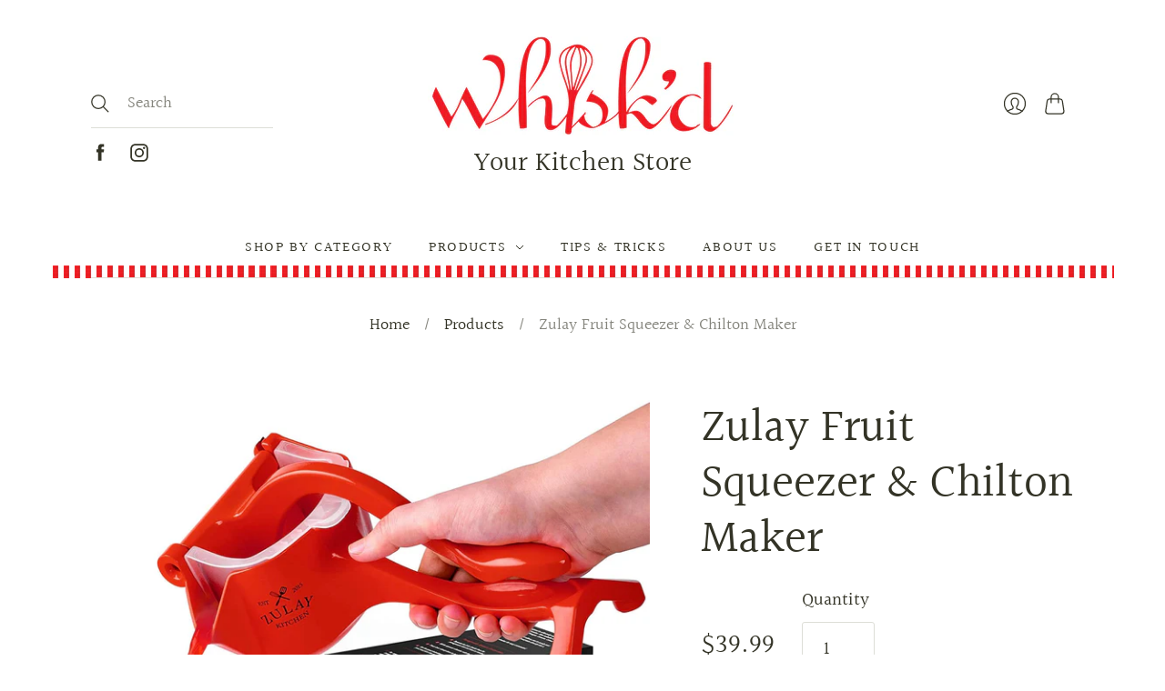

--- FILE ---
content_type: text/html; charset=utf-8
request_url: https://whiskd.kitchen/products/zulay-fruit-squeezer-chilton-maker
body_size: 21755
content:
<!doctype html>
<html class="no-js no-touch" lang="en">
<head>
  <meta charset="utf-8">
  <meta http-equiv="X-UA-Compatible" content="IE=edge,chrome=1">
  <meta name="viewport" content="width=device-width,initial-scale=1">

  <!-- Preconnect Domains -->
  <link rel="preconnect" href="https://cdn.shopify.com" crossorigin>
  <link rel="preconnect" href="https://fonts.shopify.com" crossorigin>
  <link rel="preconnect" href="https://monorail-edge.shopifysvc.com">
  <link rel="stylesheet" href="https://cdnjs.cloudflare.com/ajax/libs/font-awesome/6.1.2/css/all.min.css" integrity="sha512-1sCRPdkRXhBV2PBLUdRb4tMg1w2YPf37qatUFeS7zlBy7jJI8Lf4VHwWfZZfpXtYSLy85pkm9GaYVYMfw5BC1A==" crossorigin="anonymous" referrerpolicy="no-referrer" />
  <!-- Preload Assets -->
  <link rel="preload" href="//whiskd.kitchen/cdn/shop/t/2/assets/theme.css?v=79311023360770157461760379543" as="style">
  <link rel="preload" href="//whiskd.kitchen/cdn/shop/t/2/assets/editions.js?v=85285529231505068961658344055" as="script">
  <link rel="preload" href="//whiskd.kitchen/cdn/shopifycloud/storefront/assets/themes_support/api.jquery-7ab1a3a4.js" as="script">

  

  

  <title>Zulay Fruit Squeezer &amp; Chilton Maker&#8211; Whisk&#39;d - Your Kitchen Store
</title>

  
    <meta name="description" content="Drink your favorite freshly squeezed healthy concoctions whenever you want with the Zulay Kitchen Manual Juicer. Made from a BPA Free top-grade alloy that is resistant to rust and corrosion. Perfect for juicing pomegranate, grapes, oranges, lemons, limes, grapefruit, pomelos, and just about any kind of fruit you can th">
  

  
    <link rel="shortcut icon" href="//whiskd.kitchen/cdn/shop/files/favicon_16x16.jpg?v=1659307677" type="image/png" />
  

  
    <link rel="canonical" href="https://whiskd.kitchen/products/zulay-fruit-squeezer-chilton-maker" />
  

  <script>window.performance && window.performance.mark && window.performance.mark('shopify.content_for_header.start');</script><meta id="shopify-digital-wallet" name="shopify-digital-wallet" content="/57670402163/digital_wallets/dialog">
<meta name="shopify-checkout-api-token" content="d90678df207f6e53f1839e31eddf5162">
<link rel="alternate" type="application/json+oembed" href="https://whiskd.kitchen/products/zulay-fruit-squeezer-chilton-maker.oembed">
<script async="async" src="/checkouts/internal/preloads.js?locale=en-US"></script>
<link rel="preconnect" href="https://shop.app" crossorigin="anonymous">
<script async="async" src="https://shop.app/checkouts/internal/preloads.js?locale=en-US&shop_id=57670402163" crossorigin="anonymous"></script>
<script id="apple-pay-shop-capabilities" type="application/json">{"shopId":57670402163,"countryCode":"US","currencyCode":"USD","merchantCapabilities":["supports3DS"],"merchantId":"gid:\/\/shopify\/Shop\/57670402163","merchantName":"Whisk'd - Your Kitchen Store","requiredBillingContactFields":["postalAddress","email","phone"],"requiredShippingContactFields":["postalAddress","email","phone"],"shippingType":"shipping","supportedNetworks":["visa","masterCard","amex","discover","elo","jcb"],"total":{"type":"pending","label":"Whisk'd - Your Kitchen Store","amount":"1.00"},"shopifyPaymentsEnabled":true,"supportsSubscriptions":true}</script>
<script id="shopify-features" type="application/json">{"accessToken":"d90678df207f6e53f1839e31eddf5162","betas":["rich-media-storefront-analytics"],"domain":"whiskd.kitchen","predictiveSearch":true,"shopId":57670402163,"locale":"en"}</script>
<script>var Shopify = Shopify || {};
Shopify.shop = "whiskd-your-kitchen-store.myshopify.com";
Shopify.locale = "en";
Shopify.currency = {"active":"USD","rate":"1.0"};
Shopify.country = "US";
Shopify.theme = {"name":"Editions","id":124111290483,"schema_name":"Editions","schema_version":"11.3.0","theme_store_id":457,"role":"main"};
Shopify.theme.handle = "null";
Shopify.theme.style = {"id":null,"handle":null};
Shopify.cdnHost = "whiskd.kitchen/cdn";
Shopify.routes = Shopify.routes || {};
Shopify.routes.root = "/";</script>
<script type="module">!function(o){(o.Shopify=o.Shopify||{}).modules=!0}(window);</script>
<script>!function(o){function n(){var o=[];function n(){o.push(Array.prototype.slice.apply(arguments))}return n.q=o,n}var t=o.Shopify=o.Shopify||{};t.loadFeatures=n(),t.autoloadFeatures=n()}(window);</script>
<script>
  window.ShopifyPay = window.ShopifyPay || {};
  window.ShopifyPay.apiHost = "shop.app\/pay";
  window.ShopifyPay.redirectState = null;
</script>
<script id="shop-js-analytics" type="application/json">{"pageType":"product"}</script>
<script defer="defer" async type="module" src="//whiskd.kitchen/cdn/shopifycloud/shop-js/modules/v2/client.init-shop-cart-sync_BT-GjEfc.en.esm.js"></script>
<script defer="defer" async type="module" src="//whiskd.kitchen/cdn/shopifycloud/shop-js/modules/v2/chunk.common_D58fp_Oc.esm.js"></script>
<script defer="defer" async type="module" src="//whiskd.kitchen/cdn/shopifycloud/shop-js/modules/v2/chunk.modal_xMitdFEc.esm.js"></script>
<script type="module">
  await import("//whiskd.kitchen/cdn/shopifycloud/shop-js/modules/v2/client.init-shop-cart-sync_BT-GjEfc.en.esm.js");
await import("//whiskd.kitchen/cdn/shopifycloud/shop-js/modules/v2/chunk.common_D58fp_Oc.esm.js");
await import("//whiskd.kitchen/cdn/shopifycloud/shop-js/modules/v2/chunk.modal_xMitdFEc.esm.js");

  window.Shopify.SignInWithShop?.initShopCartSync?.({"fedCMEnabled":true,"windoidEnabled":true});

</script>
<script defer="defer" async type="module" src="//whiskd.kitchen/cdn/shopifycloud/shop-js/modules/v2/client.payment-terms_Ci9AEqFq.en.esm.js"></script>
<script defer="defer" async type="module" src="//whiskd.kitchen/cdn/shopifycloud/shop-js/modules/v2/chunk.common_D58fp_Oc.esm.js"></script>
<script defer="defer" async type="module" src="//whiskd.kitchen/cdn/shopifycloud/shop-js/modules/v2/chunk.modal_xMitdFEc.esm.js"></script>
<script type="module">
  await import("//whiskd.kitchen/cdn/shopifycloud/shop-js/modules/v2/client.payment-terms_Ci9AEqFq.en.esm.js");
await import("//whiskd.kitchen/cdn/shopifycloud/shop-js/modules/v2/chunk.common_D58fp_Oc.esm.js");
await import("//whiskd.kitchen/cdn/shopifycloud/shop-js/modules/v2/chunk.modal_xMitdFEc.esm.js");

  
</script>
<script>
  window.Shopify = window.Shopify || {};
  if (!window.Shopify.featureAssets) window.Shopify.featureAssets = {};
  window.Shopify.featureAssets['shop-js'] = {"shop-cart-sync":["modules/v2/client.shop-cart-sync_DZOKe7Ll.en.esm.js","modules/v2/chunk.common_D58fp_Oc.esm.js","modules/v2/chunk.modal_xMitdFEc.esm.js"],"init-fed-cm":["modules/v2/client.init-fed-cm_B6oLuCjv.en.esm.js","modules/v2/chunk.common_D58fp_Oc.esm.js","modules/v2/chunk.modal_xMitdFEc.esm.js"],"shop-cash-offers":["modules/v2/client.shop-cash-offers_D2sdYoxE.en.esm.js","modules/v2/chunk.common_D58fp_Oc.esm.js","modules/v2/chunk.modal_xMitdFEc.esm.js"],"shop-login-button":["modules/v2/client.shop-login-button_QeVjl5Y3.en.esm.js","modules/v2/chunk.common_D58fp_Oc.esm.js","modules/v2/chunk.modal_xMitdFEc.esm.js"],"pay-button":["modules/v2/client.pay-button_DXTOsIq6.en.esm.js","modules/v2/chunk.common_D58fp_Oc.esm.js","modules/v2/chunk.modal_xMitdFEc.esm.js"],"shop-button":["modules/v2/client.shop-button_DQZHx9pm.en.esm.js","modules/v2/chunk.common_D58fp_Oc.esm.js","modules/v2/chunk.modal_xMitdFEc.esm.js"],"avatar":["modules/v2/client.avatar_BTnouDA3.en.esm.js"],"init-windoid":["modules/v2/client.init-windoid_CR1B-cfM.en.esm.js","modules/v2/chunk.common_D58fp_Oc.esm.js","modules/v2/chunk.modal_xMitdFEc.esm.js"],"init-shop-for-new-customer-accounts":["modules/v2/client.init-shop-for-new-customer-accounts_C_vY_xzh.en.esm.js","modules/v2/client.shop-login-button_QeVjl5Y3.en.esm.js","modules/v2/chunk.common_D58fp_Oc.esm.js","modules/v2/chunk.modal_xMitdFEc.esm.js"],"init-shop-email-lookup-coordinator":["modules/v2/client.init-shop-email-lookup-coordinator_BI7n9ZSv.en.esm.js","modules/v2/chunk.common_D58fp_Oc.esm.js","modules/v2/chunk.modal_xMitdFEc.esm.js"],"init-shop-cart-sync":["modules/v2/client.init-shop-cart-sync_BT-GjEfc.en.esm.js","modules/v2/chunk.common_D58fp_Oc.esm.js","modules/v2/chunk.modal_xMitdFEc.esm.js"],"shop-toast-manager":["modules/v2/client.shop-toast-manager_DiYdP3xc.en.esm.js","modules/v2/chunk.common_D58fp_Oc.esm.js","modules/v2/chunk.modal_xMitdFEc.esm.js"],"init-customer-accounts":["modules/v2/client.init-customer-accounts_D9ZNqS-Q.en.esm.js","modules/v2/client.shop-login-button_QeVjl5Y3.en.esm.js","modules/v2/chunk.common_D58fp_Oc.esm.js","modules/v2/chunk.modal_xMitdFEc.esm.js"],"init-customer-accounts-sign-up":["modules/v2/client.init-customer-accounts-sign-up_iGw4briv.en.esm.js","modules/v2/client.shop-login-button_QeVjl5Y3.en.esm.js","modules/v2/chunk.common_D58fp_Oc.esm.js","modules/v2/chunk.modal_xMitdFEc.esm.js"],"shop-follow-button":["modules/v2/client.shop-follow-button_CqMgW2wH.en.esm.js","modules/v2/chunk.common_D58fp_Oc.esm.js","modules/v2/chunk.modal_xMitdFEc.esm.js"],"checkout-modal":["modules/v2/client.checkout-modal_xHeaAweL.en.esm.js","modules/v2/chunk.common_D58fp_Oc.esm.js","modules/v2/chunk.modal_xMitdFEc.esm.js"],"shop-login":["modules/v2/client.shop-login_D91U-Q7h.en.esm.js","modules/v2/chunk.common_D58fp_Oc.esm.js","modules/v2/chunk.modal_xMitdFEc.esm.js"],"lead-capture":["modules/v2/client.lead-capture_BJmE1dJe.en.esm.js","modules/v2/chunk.common_D58fp_Oc.esm.js","modules/v2/chunk.modal_xMitdFEc.esm.js"],"payment-terms":["modules/v2/client.payment-terms_Ci9AEqFq.en.esm.js","modules/v2/chunk.common_D58fp_Oc.esm.js","modules/v2/chunk.modal_xMitdFEc.esm.js"]};
</script>
<script id="__st">var __st={"a":57670402163,"offset":-21600,"reqid":"408012c3-b760-4967-8b56-df0b166687d9-1769353467","pageurl":"whiskd.kitchen\/products\/zulay-fruit-squeezer-chilton-maker","u":"5247b3c52593","p":"product","rtyp":"product","rid":7118530216051};</script>
<script>window.ShopifyPaypalV4VisibilityTracking = true;</script>
<script id="captcha-bootstrap">!function(){'use strict';const t='contact',e='account',n='new_comment',o=[[t,t],['blogs',n],['comments',n],[t,'customer']],c=[[e,'customer_login'],[e,'guest_login'],[e,'recover_customer_password'],[e,'create_customer']],r=t=>t.map((([t,e])=>`form[action*='/${t}']:not([data-nocaptcha='true']) input[name='form_type'][value='${e}']`)).join(','),a=t=>()=>t?[...document.querySelectorAll(t)].map((t=>t.form)):[];function s(){const t=[...o],e=r(t);return a(e)}const i='password',u='form_key',d=['recaptcha-v3-token','g-recaptcha-response','h-captcha-response',i],f=()=>{try{return window.sessionStorage}catch{return}},m='__shopify_v',_=t=>t.elements[u];function p(t,e,n=!1){try{const o=window.sessionStorage,c=JSON.parse(o.getItem(e)),{data:r}=function(t){const{data:e,action:n}=t;return t[m]||n?{data:e,action:n}:{data:t,action:n}}(c);for(const[e,n]of Object.entries(r))t.elements[e]&&(t.elements[e].value=n);n&&o.removeItem(e)}catch(o){console.error('form repopulation failed',{error:o})}}const l='form_type',E='cptcha';function T(t){t.dataset[E]=!0}const w=window,h=w.document,L='Shopify',v='ce_forms',y='captcha';let A=!1;((t,e)=>{const n=(g='f06e6c50-85a8-45c8-87d0-21a2b65856fe',I='https://cdn.shopify.com/shopifycloud/storefront-forms-hcaptcha/ce_storefront_forms_captcha_hcaptcha.v1.5.2.iife.js',D={infoText:'Protected by hCaptcha',privacyText:'Privacy',termsText:'Terms'},(t,e,n)=>{const o=w[L][v],c=o.bindForm;if(c)return c(t,g,e,D).then(n);var r;o.q.push([[t,g,e,D],n]),r=I,A||(h.body.append(Object.assign(h.createElement('script'),{id:'captcha-provider',async:!0,src:r})),A=!0)});var g,I,D;w[L]=w[L]||{},w[L][v]=w[L][v]||{},w[L][v].q=[],w[L][y]=w[L][y]||{},w[L][y].protect=function(t,e){n(t,void 0,e),T(t)},Object.freeze(w[L][y]),function(t,e,n,w,h,L){const[v,y,A,g]=function(t,e,n){const i=e?o:[],u=t?c:[],d=[...i,...u],f=r(d),m=r(i),_=r(d.filter((([t,e])=>n.includes(e))));return[a(f),a(m),a(_),s()]}(w,h,L),I=t=>{const e=t.target;return e instanceof HTMLFormElement?e:e&&e.form},D=t=>v().includes(t);t.addEventListener('submit',(t=>{const e=I(t);if(!e)return;const n=D(e)&&!e.dataset.hcaptchaBound&&!e.dataset.recaptchaBound,o=_(e),c=g().includes(e)&&(!o||!o.value);(n||c)&&t.preventDefault(),c&&!n&&(function(t){try{if(!f())return;!function(t){const e=f();if(!e)return;const n=_(t);if(!n)return;const o=n.value;o&&e.removeItem(o)}(t);const e=Array.from(Array(32),(()=>Math.random().toString(36)[2])).join('');!function(t,e){_(t)||t.append(Object.assign(document.createElement('input'),{type:'hidden',name:u})),t.elements[u].value=e}(t,e),function(t,e){const n=f();if(!n)return;const o=[...t.querySelectorAll(`input[type='${i}']`)].map((({name:t})=>t)),c=[...d,...o],r={};for(const[a,s]of new FormData(t).entries())c.includes(a)||(r[a]=s);n.setItem(e,JSON.stringify({[m]:1,action:t.action,data:r}))}(t,e)}catch(e){console.error('failed to persist form',e)}}(e),e.submit())}));const S=(t,e)=>{t&&!t.dataset[E]&&(n(t,e.some((e=>e===t))),T(t))};for(const o of['focusin','change'])t.addEventListener(o,(t=>{const e=I(t);D(e)&&S(e,y())}));const B=e.get('form_key'),M=e.get(l),P=B&&M;t.addEventListener('DOMContentLoaded',(()=>{const t=y();if(P)for(const e of t)e.elements[l].value===M&&p(e,B);[...new Set([...A(),...v().filter((t=>'true'===t.dataset.shopifyCaptcha))])].forEach((e=>S(e,t)))}))}(h,new URLSearchParams(w.location.search),n,t,e,['guest_login'])})(!0,!0)}();</script>
<script integrity="sha256-4kQ18oKyAcykRKYeNunJcIwy7WH5gtpwJnB7kiuLZ1E=" data-source-attribution="shopify.loadfeatures" defer="defer" src="//whiskd.kitchen/cdn/shopifycloud/storefront/assets/storefront/load_feature-a0a9edcb.js" crossorigin="anonymous"></script>
<script crossorigin="anonymous" defer="defer" src="//whiskd.kitchen/cdn/shopifycloud/storefront/assets/shopify_pay/storefront-65b4c6d7.js?v=20250812"></script>
<script data-source-attribution="shopify.dynamic_checkout.dynamic.init">var Shopify=Shopify||{};Shopify.PaymentButton=Shopify.PaymentButton||{isStorefrontPortableWallets:!0,init:function(){window.Shopify.PaymentButton.init=function(){};var t=document.createElement("script");t.src="https://whiskd.kitchen/cdn/shopifycloud/portable-wallets/latest/portable-wallets.en.js",t.type="module",document.head.appendChild(t)}};
</script>
<script data-source-attribution="shopify.dynamic_checkout.buyer_consent">
  function portableWalletsHideBuyerConsent(e){var t=document.getElementById("shopify-buyer-consent"),n=document.getElementById("shopify-subscription-policy-button");t&&n&&(t.classList.add("hidden"),t.setAttribute("aria-hidden","true"),n.removeEventListener("click",e))}function portableWalletsShowBuyerConsent(e){var t=document.getElementById("shopify-buyer-consent"),n=document.getElementById("shopify-subscription-policy-button");t&&n&&(t.classList.remove("hidden"),t.removeAttribute("aria-hidden"),n.addEventListener("click",e))}window.Shopify?.PaymentButton&&(window.Shopify.PaymentButton.hideBuyerConsent=portableWalletsHideBuyerConsent,window.Shopify.PaymentButton.showBuyerConsent=portableWalletsShowBuyerConsent);
</script>
<script>
  function portableWalletsCleanup(e){e&&e.src&&console.error("Failed to load portable wallets script "+e.src);var t=document.querySelectorAll("shopify-accelerated-checkout .shopify-payment-button__skeleton, shopify-accelerated-checkout-cart .wallet-cart-button__skeleton"),e=document.getElementById("shopify-buyer-consent");for(let e=0;e<t.length;e++)t[e].remove();e&&e.remove()}function portableWalletsNotLoadedAsModule(e){e instanceof ErrorEvent&&"string"==typeof e.message&&e.message.includes("import.meta")&&"string"==typeof e.filename&&e.filename.includes("portable-wallets")&&(window.removeEventListener("error",portableWalletsNotLoadedAsModule),window.Shopify.PaymentButton.failedToLoad=e,"loading"===document.readyState?document.addEventListener("DOMContentLoaded",window.Shopify.PaymentButton.init):window.Shopify.PaymentButton.init())}window.addEventListener("error",portableWalletsNotLoadedAsModule);
</script>

<script type="module" src="https://whiskd.kitchen/cdn/shopifycloud/portable-wallets/latest/portable-wallets.en.js" onError="portableWalletsCleanup(this)" crossorigin="anonymous"></script>
<script nomodule>
  document.addEventListener("DOMContentLoaded", portableWalletsCleanup);
</script>

<link id="shopify-accelerated-checkout-styles" rel="stylesheet" media="screen" href="https://whiskd.kitchen/cdn/shopifycloud/portable-wallets/latest/accelerated-checkout-backwards-compat.css" crossorigin="anonymous">
<style id="shopify-accelerated-checkout-cart">
        #shopify-buyer-consent {
  margin-top: 1em;
  display: inline-block;
  width: 100%;
}

#shopify-buyer-consent.hidden {
  display: none;
}

#shopify-subscription-policy-button {
  background: none;
  border: none;
  padding: 0;
  text-decoration: underline;
  font-size: inherit;
  cursor: pointer;
}

#shopify-subscription-policy-button::before {
  box-shadow: none;
}

      </style>

<script>window.performance && window.performance.mark && window.performance.mark('shopify.content_for_header.end');</script>

  
  















<meta property="og:site_name" content="Whisk&#39;d - Your Kitchen Store">
<meta property="og:url" content="https://whiskd.kitchen/products/zulay-fruit-squeezer-chilton-maker">
<meta property="og:title" content="Zulay Fruit Squeezer &amp; Chilton Maker">
<meta property="og:type" content="website">
<meta property="og:description" content="Drink your favorite freshly squeezed healthy concoctions whenever you want with the Zulay Kitchen Manual Juicer. Made from a BPA Free top-grade alloy that is resistant to rust and corrosion. Perfect for juicing pomegranate, grapes, oranges, lemons, limes, grapefruit, pomelos, and just about any kind of fruit you can th">




    
    
    

    
    
    <meta
      property="og:image"
      content="https://whiskd.kitchen/cdn/shop/products/chilton-1_1200x1200.jpg?v=1679873410"
    />
    <meta
      property="og:image:secure_url"
      content="https://whiskd.kitchen/cdn/shop/products/chilton-1_1200x1200.jpg?v=1679873410"
    />
    <meta property="og:image:width" content="1200" />
    <meta property="og:image:height" content="1200" />
    
    
    <meta property="og:image:alt" content="Social media image" />
  
















<meta name="twitter:title" content="Zulay Fruit Squeezer &amp; Chilton Maker">
<meta name="twitter:description" content="Drink your favorite freshly squeezed healthy concoctions whenever you want with the Zulay Kitchen Manual Juicer. Made from a BPA Free top-grade alloy that is resistant to rust and corrosion. Perfect for juicing pomegranate, grapes, oranges, lemons, limes, grapefruit, pomelos, and just about any kind of fruit you can th">


    
    
    
      
      
      <meta name="twitter:card" content="summary">
    
    
    <meta
      property="twitter:image"
      content="https://whiskd.kitchen/cdn/shop/products/chilton-1_1200x1200_crop_center.jpg?v=1679873410"
    />
    <meta property="twitter:image:width" content="1200" />
    <meta property="twitter:image:height" content="1200" />
    
    
    <meta property="twitter:image:alt" content="Social media image" />
  



  <script>
    document.documentElement.className=document.documentElement.className.replace(/\bno-js\b/,'js');
    if(window.Shopify&&window.Shopify.designMode)document.documentElement.className+=' in-theme-editor';
    if(('ontouchstart' in window)||window.DocumentTouch&&document instanceof DocumentTouch)document.documentElement.className=document.documentElement.className.replace(/\bno-touch\b/,'has-touch');
  </script>

  <!-- Theme CSS -->
  <link rel="stylesheet" href="//whiskd.kitchen/cdn/shop/t/2/assets/theme.css?v=79311023360770157461760379543">

                <link href="//fonts.googleapis.com/css?family=Neuton:300,400,400i,700|PT+Sans:400,400i,700,700i" rel="stylesheet" type="text/css" media="all" />  


  
  <script>
    window.Theme = window.Theme || {};
    window.Theme.version = "11.3.0";
    window.Theme.name = 'Editions';
    window.Theme.moneyFormat = "${{amount}}";
    window.Theme.routes = {
      "root_url": "/",
      "account_url": "/account",
      "account_login_url": "https://whiskd.kitchen/customer_authentication/redirect?locale=en&region_country=US",
      "account_logout_url": "/account/logout",
      "account_register_url": "https://shopify.com/57670402163/account?locale=en",
      "account_addresses_url": "/account/addresses",
      "collections_url": "/collections",
      "all_products_collection_url": "/collections/all",
      "search_url": "/search",
      "cart_url": "/cart",
      "cart_add_url": "/cart/add",
      "cart_change_url": "/cart/change",
      "cart_clear_url": "/cart/clear",
      "product_recommendations_url": "/recommendations/products",
    };
  </script>
  

<!-- BEGIN app block: shopify://apps/warnify-pro-warnings/blocks/main/b82106ea-6172-4ab0-814f-17df1cb2b18a --><!-- BEGIN app snippet: product -->
<script>    var Elspw = {        params: {            money_format: "${{amount}}",            cart: {                "total_price" : 0,                "attributes": {},                "items" : [                ]            }        }    };    Elspw.params.product = {        "id": 7118530216051,        "title": "Zulay Fruit Squeezer \u0026 Chilton Maker",        "handle": "zulay-fruit-squeezer-chilton-maker",        "tags": [],        "variants":[{"id":40770624094323,"qty":0 === null ? 999 : 0,"title":"Default Title","policy":"deny"}],        "collection_ids":[276223393907]    };</script><!-- END app snippet --><!-- BEGIN app snippet: settings -->
  <script>    (function(){      Elspw.loadScript=function(a,b){var c=document.createElement("script");c.type="text/javascript",c.readyState?c.onreadystatechange=function(){"loaded"!=c.readyState&&"complete"!=c.readyState||(c.onreadystatechange=null,b())}:c.onload=function(){b()},c.src=a,document.getElementsByTagName("head")[0].appendChild(c)};      Elspw.config= {"enabled":true,"grid_enabled":1,"show_on_shipping_addredd_change":false,"button":"form[action*=\"/cart/add\"] [type=submit], form[action*=\"/cart/add\"] .add_to_cart, form[action*=\"/cart/add\"] .shopify-payment-button__button, form[action*=\"/cart/add\"] .shopify-payment-button__more-options","css":"","tag":"Els PW","alerts":[{"id":29715,"shop_id":20350,"enabled":1,"name":"Cast Iron Shipping","settings":{"checkout_allowed":true,"line_item_property":null},"design_settings":"","checkout_settings":"","message":"<p><strong>{{product.title}}</strong> is obviously a heavy item and a member of our team will contact you regarding the best shipping that will suit your order. The shipping costs will be a <em>second transaction</em> once the best shipping route is determined.&nbsp;</p>","based_on":"products","one_time":0,"geo_enabled":0,"geo":[],"created_at":"2025-04-08T22:38:34.000000Z","updated_at":"2025-04-08T22:42:52.000000Z","tag":"Els PW 29715"}],"cdn":"https://s3.amazonaws.com/els-apps/product-warnings/","theme_app_extensions_enabled":1} ;    })(Elspw)  </script>  <script defer src="https://cdn.shopify.com/extensions/019b92bb-38ba-793e-9baf-3c5308a58e87/cli-20/assets/app.js"></script>

<script>
  Elspw.params.elsGeoScriptPath = "https://cdn.shopify.com/extensions/019b92bb-38ba-793e-9baf-3c5308a58e87/cli-20/assets/els.geo.js";
  Elspw.params.remodalScriptPath = "https://cdn.shopify.com/extensions/019b92bb-38ba-793e-9baf-3c5308a58e87/cli-20/assets/remodal.js";
  Elspw.params.cssPath = "https://cdn.shopify.com/extensions/019b92bb-38ba-793e-9baf-3c5308a58e87/cli-20/assets/app.css";
</script><!-- END app snippet --><!-- BEGIN app snippet: elspw-jsons -->



  <script type="application/json" id="elspw-product">
    
          {        "id": 7118530216051,        "title": "Zulay Fruit Squeezer \u0026 Chilton Maker",        "handle": "zulay-fruit-squeezer-chilton-maker",        "tags": [],        "variants":[{"id":40770624094323,"qty":0,"title":"Default Title","policy":"deny"}],        "collection_ids":[276223393907]      }    
  </script>



<!-- END app snippet -->


<!-- END app block --><link href="https://monorail-edge.shopifysvc.com" rel="dns-prefetch">
<script>(function(){if ("sendBeacon" in navigator && "performance" in window) {try {var session_token_from_headers = performance.getEntriesByType('navigation')[0].serverTiming.find(x => x.name == '_s').description;} catch {var session_token_from_headers = undefined;}var session_cookie_matches = document.cookie.match(/_shopify_s=([^;]*)/);var session_token_from_cookie = session_cookie_matches && session_cookie_matches.length === 2 ? session_cookie_matches[1] : "";var session_token = session_token_from_headers || session_token_from_cookie || "";function handle_abandonment_event(e) {var entries = performance.getEntries().filter(function(entry) {return /monorail-edge.shopifysvc.com/.test(entry.name);});if (!window.abandonment_tracked && entries.length === 0) {window.abandonment_tracked = true;var currentMs = Date.now();var navigation_start = performance.timing.navigationStart;var payload = {shop_id: 57670402163,url: window.location.href,navigation_start,duration: currentMs - navigation_start,session_token,page_type: "product"};window.navigator.sendBeacon("https://monorail-edge.shopifysvc.com/v1/produce", JSON.stringify({schema_id: "online_store_buyer_site_abandonment/1.1",payload: payload,metadata: {event_created_at_ms: currentMs,event_sent_at_ms: currentMs}}));}}window.addEventListener('pagehide', handle_abandonment_event);}}());</script>
<script id="web-pixels-manager-setup">(function e(e,d,r,n,o){if(void 0===o&&(o={}),!Boolean(null===(a=null===(i=window.Shopify)||void 0===i?void 0:i.analytics)||void 0===a?void 0:a.replayQueue)){var i,a;window.Shopify=window.Shopify||{};var t=window.Shopify;t.analytics=t.analytics||{};var s=t.analytics;s.replayQueue=[],s.publish=function(e,d,r){return s.replayQueue.push([e,d,r]),!0};try{self.performance.mark("wpm:start")}catch(e){}var l=function(){var e={modern:/Edge?\/(1{2}[4-9]|1[2-9]\d|[2-9]\d{2}|\d{4,})\.\d+(\.\d+|)|Firefox\/(1{2}[4-9]|1[2-9]\d|[2-9]\d{2}|\d{4,})\.\d+(\.\d+|)|Chrom(ium|e)\/(9{2}|\d{3,})\.\d+(\.\d+|)|(Maci|X1{2}).+ Version\/(15\.\d+|(1[6-9]|[2-9]\d|\d{3,})\.\d+)([,.]\d+|)( \(\w+\)|)( Mobile\/\w+|) Safari\/|Chrome.+OPR\/(9{2}|\d{3,})\.\d+\.\d+|(CPU[ +]OS|iPhone[ +]OS|CPU[ +]iPhone|CPU IPhone OS|CPU iPad OS)[ +]+(15[._]\d+|(1[6-9]|[2-9]\d|\d{3,})[._]\d+)([._]\d+|)|Android:?[ /-](13[3-9]|1[4-9]\d|[2-9]\d{2}|\d{4,})(\.\d+|)(\.\d+|)|Android.+Firefox\/(13[5-9]|1[4-9]\d|[2-9]\d{2}|\d{4,})\.\d+(\.\d+|)|Android.+Chrom(ium|e)\/(13[3-9]|1[4-9]\d|[2-9]\d{2}|\d{4,})\.\d+(\.\d+|)|SamsungBrowser\/([2-9]\d|\d{3,})\.\d+/,legacy:/Edge?\/(1[6-9]|[2-9]\d|\d{3,})\.\d+(\.\d+|)|Firefox\/(5[4-9]|[6-9]\d|\d{3,})\.\d+(\.\d+|)|Chrom(ium|e)\/(5[1-9]|[6-9]\d|\d{3,})\.\d+(\.\d+|)([\d.]+$|.*Safari\/(?![\d.]+ Edge\/[\d.]+$))|(Maci|X1{2}).+ Version\/(10\.\d+|(1[1-9]|[2-9]\d|\d{3,})\.\d+)([,.]\d+|)( \(\w+\)|)( Mobile\/\w+|) Safari\/|Chrome.+OPR\/(3[89]|[4-9]\d|\d{3,})\.\d+\.\d+|(CPU[ +]OS|iPhone[ +]OS|CPU[ +]iPhone|CPU IPhone OS|CPU iPad OS)[ +]+(10[._]\d+|(1[1-9]|[2-9]\d|\d{3,})[._]\d+)([._]\d+|)|Android:?[ /-](13[3-9]|1[4-9]\d|[2-9]\d{2}|\d{4,})(\.\d+|)(\.\d+|)|Mobile Safari.+OPR\/([89]\d|\d{3,})\.\d+\.\d+|Android.+Firefox\/(13[5-9]|1[4-9]\d|[2-9]\d{2}|\d{4,})\.\d+(\.\d+|)|Android.+Chrom(ium|e)\/(13[3-9]|1[4-9]\d|[2-9]\d{2}|\d{4,})\.\d+(\.\d+|)|Android.+(UC? ?Browser|UCWEB|U3)[ /]?(15\.([5-9]|\d{2,})|(1[6-9]|[2-9]\d|\d{3,})\.\d+)\.\d+|SamsungBrowser\/(5\.\d+|([6-9]|\d{2,})\.\d+)|Android.+MQ{2}Browser\/(14(\.(9|\d{2,})|)|(1[5-9]|[2-9]\d|\d{3,})(\.\d+|))(\.\d+|)|K[Aa][Ii]OS\/(3\.\d+|([4-9]|\d{2,})\.\d+)(\.\d+|)/},d=e.modern,r=e.legacy,n=navigator.userAgent;return n.match(d)?"modern":n.match(r)?"legacy":"unknown"}(),u="modern"===l?"modern":"legacy",c=(null!=n?n:{modern:"",legacy:""})[u],f=function(e){return[e.baseUrl,"/wpm","/b",e.hashVersion,"modern"===e.buildTarget?"m":"l",".js"].join("")}({baseUrl:d,hashVersion:r,buildTarget:u}),m=function(e){var d=e.version,r=e.bundleTarget,n=e.surface,o=e.pageUrl,i=e.monorailEndpoint;return{emit:function(e){var a=e.status,t=e.errorMsg,s=(new Date).getTime(),l=JSON.stringify({metadata:{event_sent_at_ms:s},events:[{schema_id:"web_pixels_manager_load/3.1",payload:{version:d,bundle_target:r,page_url:o,status:a,surface:n,error_msg:t},metadata:{event_created_at_ms:s}}]});if(!i)return console&&console.warn&&console.warn("[Web Pixels Manager] No Monorail endpoint provided, skipping logging."),!1;try{return self.navigator.sendBeacon.bind(self.navigator)(i,l)}catch(e){}var u=new XMLHttpRequest;try{return u.open("POST",i,!0),u.setRequestHeader("Content-Type","text/plain"),u.send(l),!0}catch(e){return console&&console.warn&&console.warn("[Web Pixels Manager] Got an unhandled error while logging to Monorail."),!1}}}}({version:r,bundleTarget:l,surface:e.surface,pageUrl:self.location.href,monorailEndpoint:e.monorailEndpoint});try{o.browserTarget=l,function(e){var d=e.src,r=e.async,n=void 0===r||r,o=e.onload,i=e.onerror,a=e.sri,t=e.scriptDataAttributes,s=void 0===t?{}:t,l=document.createElement("script"),u=document.querySelector("head"),c=document.querySelector("body");if(l.async=n,l.src=d,a&&(l.integrity=a,l.crossOrigin="anonymous"),s)for(var f in s)if(Object.prototype.hasOwnProperty.call(s,f))try{l.dataset[f]=s[f]}catch(e){}if(o&&l.addEventListener("load",o),i&&l.addEventListener("error",i),u)u.appendChild(l);else{if(!c)throw new Error("Did not find a head or body element to append the script");c.appendChild(l)}}({src:f,async:!0,onload:function(){if(!function(){var e,d;return Boolean(null===(d=null===(e=window.Shopify)||void 0===e?void 0:e.analytics)||void 0===d?void 0:d.initialized)}()){var d=window.webPixelsManager.init(e)||void 0;if(d){var r=window.Shopify.analytics;r.replayQueue.forEach((function(e){var r=e[0],n=e[1],o=e[2];d.publishCustomEvent(r,n,o)})),r.replayQueue=[],r.publish=d.publishCustomEvent,r.visitor=d.visitor,r.initialized=!0}}},onerror:function(){return m.emit({status:"failed",errorMsg:"".concat(f," has failed to load")})},sri:function(e){var d=/^sha384-[A-Za-z0-9+/=]+$/;return"string"==typeof e&&d.test(e)}(c)?c:"",scriptDataAttributes:o}),m.emit({status:"loading"})}catch(e){m.emit({status:"failed",errorMsg:(null==e?void 0:e.message)||"Unknown error"})}}})({shopId: 57670402163,storefrontBaseUrl: "https://whiskd.kitchen",extensionsBaseUrl: "https://extensions.shopifycdn.com/cdn/shopifycloud/web-pixels-manager",monorailEndpoint: "https://monorail-edge.shopifysvc.com/unstable/produce_batch",surface: "storefront-renderer",enabledBetaFlags: ["2dca8a86"],webPixelsConfigList: [{"id":"shopify-app-pixel","configuration":"{}","eventPayloadVersion":"v1","runtimeContext":"STRICT","scriptVersion":"0450","apiClientId":"shopify-pixel","type":"APP","privacyPurposes":["ANALYTICS","MARKETING"]},{"id":"shopify-custom-pixel","eventPayloadVersion":"v1","runtimeContext":"LAX","scriptVersion":"0450","apiClientId":"shopify-pixel","type":"CUSTOM","privacyPurposes":["ANALYTICS","MARKETING"]}],isMerchantRequest: false,initData: {"shop":{"name":"Whisk'd - Your Kitchen Store","paymentSettings":{"currencyCode":"USD"},"myshopifyDomain":"whiskd-your-kitchen-store.myshopify.com","countryCode":"US","storefrontUrl":"https:\/\/whiskd.kitchen"},"customer":null,"cart":null,"checkout":null,"productVariants":[{"price":{"amount":39.99,"currencyCode":"USD"},"product":{"title":"Zulay Fruit Squeezer \u0026 Chilton Maker","vendor":"Zulay","id":"7118530216051","untranslatedTitle":"Zulay Fruit Squeezer \u0026 Chilton Maker","url":"\/products\/zulay-fruit-squeezer-chilton-maker","type":"Utensils"},"id":"40770624094323","image":{"src":"\/\/whiskd.kitchen\/cdn\/shop\/products\/chilton-1.jpg?v=1679873410"},"sku":"","title":"Default Title","untranslatedTitle":"Default Title"}],"purchasingCompany":null},},"https://whiskd.kitchen/cdn","fcfee988w5aeb613cpc8e4bc33m6693e112",{"modern":"","legacy":""},{"shopId":"57670402163","storefrontBaseUrl":"https:\/\/whiskd.kitchen","extensionBaseUrl":"https:\/\/extensions.shopifycdn.com\/cdn\/shopifycloud\/web-pixels-manager","surface":"storefront-renderer","enabledBetaFlags":"[\"2dca8a86\"]","isMerchantRequest":"false","hashVersion":"fcfee988w5aeb613cpc8e4bc33m6693e112","publish":"custom","events":"[[\"page_viewed\",{}],[\"product_viewed\",{\"productVariant\":{\"price\":{\"amount\":39.99,\"currencyCode\":\"USD\"},\"product\":{\"title\":\"Zulay Fruit Squeezer \u0026 Chilton Maker\",\"vendor\":\"Zulay\",\"id\":\"7118530216051\",\"untranslatedTitle\":\"Zulay Fruit Squeezer \u0026 Chilton Maker\",\"url\":\"\/products\/zulay-fruit-squeezer-chilton-maker\",\"type\":\"Utensils\"},\"id\":\"40770624094323\",\"image\":{\"src\":\"\/\/whiskd.kitchen\/cdn\/shop\/products\/chilton-1.jpg?v=1679873410\"},\"sku\":\"\",\"title\":\"Default Title\",\"untranslatedTitle\":\"Default Title\"}}]]"});</script><script>
  window.ShopifyAnalytics = window.ShopifyAnalytics || {};
  window.ShopifyAnalytics.meta = window.ShopifyAnalytics.meta || {};
  window.ShopifyAnalytics.meta.currency = 'USD';
  var meta = {"product":{"id":7118530216051,"gid":"gid:\/\/shopify\/Product\/7118530216051","vendor":"Zulay","type":"Utensils","handle":"zulay-fruit-squeezer-chilton-maker","variants":[{"id":40770624094323,"price":3999,"name":"Zulay Fruit Squeezer \u0026 Chilton Maker","public_title":null,"sku":""}],"remote":false},"page":{"pageType":"product","resourceType":"product","resourceId":7118530216051,"requestId":"408012c3-b760-4967-8b56-df0b166687d9-1769353467"}};
  for (var attr in meta) {
    window.ShopifyAnalytics.meta[attr] = meta[attr];
  }
</script>
<script class="analytics">
  (function () {
    var customDocumentWrite = function(content) {
      var jquery = null;

      if (window.jQuery) {
        jquery = window.jQuery;
      } else if (window.Checkout && window.Checkout.$) {
        jquery = window.Checkout.$;
      }

      if (jquery) {
        jquery('body').append(content);
      }
    };

    var hasLoggedConversion = function(token) {
      if (token) {
        return document.cookie.indexOf('loggedConversion=' + token) !== -1;
      }
      return false;
    }

    var setCookieIfConversion = function(token) {
      if (token) {
        var twoMonthsFromNow = new Date(Date.now());
        twoMonthsFromNow.setMonth(twoMonthsFromNow.getMonth() + 2);

        document.cookie = 'loggedConversion=' + token + '; expires=' + twoMonthsFromNow;
      }
    }

    var trekkie = window.ShopifyAnalytics.lib = window.trekkie = window.trekkie || [];
    if (trekkie.integrations) {
      return;
    }
    trekkie.methods = [
      'identify',
      'page',
      'ready',
      'track',
      'trackForm',
      'trackLink'
    ];
    trekkie.factory = function(method) {
      return function() {
        var args = Array.prototype.slice.call(arguments);
        args.unshift(method);
        trekkie.push(args);
        return trekkie;
      };
    };
    for (var i = 0; i < trekkie.methods.length; i++) {
      var key = trekkie.methods[i];
      trekkie[key] = trekkie.factory(key);
    }
    trekkie.load = function(config) {
      trekkie.config = config || {};
      trekkie.config.initialDocumentCookie = document.cookie;
      var first = document.getElementsByTagName('script')[0];
      var script = document.createElement('script');
      script.type = 'text/javascript';
      script.onerror = function(e) {
        var scriptFallback = document.createElement('script');
        scriptFallback.type = 'text/javascript';
        scriptFallback.onerror = function(error) {
                var Monorail = {
      produce: function produce(monorailDomain, schemaId, payload) {
        var currentMs = new Date().getTime();
        var event = {
          schema_id: schemaId,
          payload: payload,
          metadata: {
            event_created_at_ms: currentMs,
            event_sent_at_ms: currentMs
          }
        };
        return Monorail.sendRequest("https://" + monorailDomain + "/v1/produce", JSON.stringify(event));
      },
      sendRequest: function sendRequest(endpointUrl, payload) {
        // Try the sendBeacon API
        if (window && window.navigator && typeof window.navigator.sendBeacon === 'function' && typeof window.Blob === 'function' && !Monorail.isIos12()) {
          var blobData = new window.Blob([payload], {
            type: 'text/plain'
          });

          if (window.navigator.sendBeacon(endpointUrl, blobData)) {
            return true;
          } // sendBeacon was not successful

        } // XHR beacon

        var xhr = new XMLHttpRequest();

        try {
          xhr.open('POST', endpointUrl);
          xhr.setRequestHeader('Content-Type', 'text/plain');
          xhr.send(payload);
        } catch (e) {
          console.log(e);
        }

        return false;
      },
      isIos12: function isIos12() {
        return window.navigator.userAgent.lastIndexOf('iPhone; CPU iPhone OS 12_') !== -1 || window.navigator.userAgent.lastIndexOf('iPad; CPU OS 12_') !== -1;
      }
    };
    Monorail.produce('monorail-edge.shopifysvc.com',
      'trekkie_storefront_load_errors/1.1',
      {shop_id: 57670402163,
      theme_id: 124111290483,
      app_name: "storefront",
      context_url: window.location.href,
      source_url: "//whiskd.kitchen/cdn/s/trekkie.storefront.8d95595f799fbf7e1d32231b9a28fd43b70c67d3.min.js"});

        };
        scriptFallback.async = true;
        scriptFallback.src = '//whiskd.kitchen/cdn/s/trekkie.storefront.8d95595f799fbf7e1d32231b9a28fd43b70c67d3.min.js';
        first.parentNode.insertBefore(scriptFallback, first);
      };
      script.async = true;
      script.src = '//whiskd.kitchen/cdn/s/trekkie.storefront.8d95595f799fbf7e1d32231b9a28fd43b70c67d3.min.js';
      first.parentNode.insertBefore(script, first);
    };
    trekkie.load(
      {"Trekkie":{"appName":"storefront","development":false,"defaultAttributes":{"shopId":57670402163,"isMerchantRequest":null,"themeId":124111290483,"themeCityHash":"12683696207182848583","contentLanguage":"en","currency":"USD","eventMetadataId":"5ccf6fd2-fa73-4ce3-a3d6-d2a3c9ce888b"},"isServerSideCookieWritingEnabled":true,"monorailRegion":"shop_domain","enabledBetaFlags":["65f19447"]},"Session Attribution":{},"S2S":{"facebookCapiEnabled":false,"source":"trekkie-storefront-renderer","apiClientId":580111}}
    );

    var loaded = false;
    trekkie.ready(function() {
      if (loaded) return;
      loaded = true;

      window.ShopifyAnalytics.lib = window.trekkie;

      var originalDocumentWrite = document.write;
      document.write = customDocumentWrite;
      try { window.ShopifyAnalytics.merchantGoogleAnalytics.call(this); } catch(error) {};
      document.write = originalDocumentWrite;

      window.ShopifyAnalytics.lib.page(null,{"pageType":"product","resourceType":"product","resourceId":7118530216051,"requestId":"408012c3-b760-4967-8b56-df0b166687d9-1769353467","shopifyEmitted":true});

      var match = window.location.pathname.match(/checkouts\/(.+)\/(thank_you|post_purchase)/)
      var token = match? match[1]: undefined;
      if (!hasLoggedConversion(token)) {
        setCookieIfConversion(token);
        window.ShopifyAnalytics.lib.track("Viewed Product",{"currency":"USD","variantId":40770624094323,"productId":7118530216051,"productGid":"gid:\/\/shopify\/Product\/7118530216051","name":"Zulay Fruit Squeezer \u0026 Chilton Maker","price":"39.99","sku":"","brand":"Zulay","variant":null,"category":"Utensils","nonInteraction":true,"remote":false},undefined,undefined,{"shopifyEmitted":true});
      window.ShopifyAnalytics.lib.track("monorail:\/\/trekkie_storefront_viewed_product\/1.1",{"currency":"USD","variantId":40770624094323,"productId":7118530216051,"productGid":"gid:\/\/shopify\/Product\/7118530216051","name":"Zulay Fruit Squeezer \u0026 Chilton Maker","price":"39.99","sku":"","brand":"Zulay","variant":null,"category":"Utensils","nonInteraction":true,"remote":false,"referer":"https:\/\/whiskd.kitchen\/products\/zulay-fruit-squeezer-chilton-maker"});
      }
    });


        var eventsListenerScript = document.createElement('script');
        eventsListenerScript.async = true;
        eventsListenerScript.src = "//whiskd.kitchen/cdn/shopifycloud/storefront/assets/shop_events_listener-3da45d37.js";
        document.getElementsByTagName('head')[0].appendChild(eventsListenerScript);

})();</script>
<script
  defer
  src="https://whiskd.kitchen/cdn/shopifycloud/perf-kit/shopify-perf-kit-3.0.4.min.js"
  data-application="storefront-renderer"
  data-shop-id="57670402163"
  data-render-region="gcp-us-east1"
  data-page-type="product"
  data-theme-instance-id="124111290483"
  data-theme-name="Editions"
  data-theme-version="11.3.0"
  data-monorail-region="shop_domain"
  data-resource-timing-sampling-rate="10"
  data-shs="true"
  data-shs-beacon="true"
  data-shs-export-with-fetch="true"
  data-shs-logs-sample-rate="1"
  data-shs-beacon-endpoint="https://whiskd.kitchen/api/collect"
></script>
</head>

<body class="
  template-product
  
">
  <a class="skip-to-main" href="#main-content">Skip to content</a>

  
  <svg
    class="icon-star-reference"
    aria-hidden="true"
    focusable="false"
    role="presentation"
    xmlns="http://www.w3.org/2000/svg" width="20" height="20" viewBox="3 3 17 17" fill="none"
  >
    <symbol id="icon-star">
      <rect class="icon-star-background" width="20" height="20" fill="currentColor"/>
      <path d="M10 3L12.163 7.60778L17 8.35121L13.5 11.9359L14.326 17L10 14.6078L5.674 17L6.5 11.9359L3 8.35121L7.837 7.60778L10 3Z" stroke="currentColor" stroke-width="2" stroke-linecap="round" stroke-linejoin="round" fill="none"/>
    </symbol>
    <clipPath id="icon-star-clip">
      <path d="M10 3L12.163 7.60778L17 8.35121L13.5 11.9359L14.326 17L10 14.6078L5.674 17L6.5 11.9359L3 8.35121L7.837 7.60778L10 3Z" stroke="currentColor" stroke-width="2" stroke-linecap="round" stroke-linejoin="round"/>
    </clipPath>
  </svg>
  


  <div id="shopify-section-pxs-announcement-bar" class="shopify-section"><script
  type="application/json"
  data-section-type="pxs-announcement-bar"
  data-section-id="pxs-announcement-bar"
></script>












  </div>

  

<nav
  class="header-controls"
  data-header-controls
  aria-label=""
>
  <div class="header-controls__wrapper">
    <div class="header-controls__search">
      <form class="header-controls__search-form" action="/search" method="get">
        <input
          name="q"
          type="search"
          placeholder="Search"
          class="header-controls__search-field"
          data-search-input
        >
        <button type="submit" aria-label="Search" class="header-controls__search-submit">
          


                            <svg class="icon-search "    aria-hidden="true"    focusable="false"    role="presentation"    xmlns="http://www.w3.org/2000/svg" width="20" height="20" viewBox="0 0 20 20" fill="none">      <path fill-rule="evenodd" clip-rule="evenodd" d="M8.07722 15.3846C12.1132 15.3846 15.3849 12.1128 15.3849 8.07692C15.3849 4.04099 12.1132 0.769226 8.07722 0.769226C4.0413 0.769226 0.769531 4.04099 0.769531 8.07692C0.769531 12.1128 4.0413 15.3846 8.07722 15.3846Z" stroke="currentColor" stroke-width="1.25" stroke-linecap="round" stroke-linejoin="round"/>      <path d="M18.8466 18.8461L13.4619 13.4615" stroke="currentColor" stroke-width="1.25" stroke-linecap="round" stroke-linejoin="round"/>    </svg>                                                            

        </button>
      </form>
    </div>
<div class="clear"></div>    
<div class="hdr-social-media">
    <ul class="social-links">
     <li class="social-link social-links__facebook">
      <a class="social-link__link" href="https://www.facebook.com/whiskdlubbock">
<svg class="icon-facebook " aria-hidden="true" focusable="false" role="presentation" xmlns="http://www.w3.org/2000/svg" fill="none" viewBox="0 0 9 20">      <path fill="currentColor" d="M8.3 6.309H5.533V4.43c0-.691.494-.89.79-.89H8.3V.38H5.533C2.47.38 1.78 2.751 1.78 4.234v2.075H0v3.26h1.779v9.19h3.754v-9.19h2.47L8.3 6.31z"></path></svg></a>
    </li>
<li class="social-link social-links__instagram">
      <a class="social-link__link" href="https://www.instagram.com/whiskd_lubbock/">
<svg class="icon-instagram " aria-hidden="true" focusable="false" role="presentation" xmlns="http://www.w3.org/2000/svg" fill="none" viewBox="0 0 20 20">      <path fill="currentColor" d="M10 1.933c2.629 0 2.938.012 3.977.06.96.042 1.48.202 1.828.339.46.18.789.39 1.133.734.343.344.558.672.734 1.133.133.348.297.867.34 1.828.047 1.04.058 1.348.058 3.977 0 2.629-.011 2.937-.058 3.976-.043.961-.203 1.48-.34 1.829-.18.46-.39.789-.735 1.132a3.006 3.006 0 01-1.132.735c-.348.133-.867.297-1.828.34-1.04.046-1.348.058-3.977.058-2.629 0-2.938-.012-3.977-.059-.96-.042-1.48-.203-1.828-.34-.46-.179-.789-.39-1.133-.734a3.006 3.006 0 01-.734-1.132c-.133-.348-.297-.868-.34-1.829-.047-1.039-.058-1.347-.058-3.976 0-2.63.011-2.938.058-3.977.043-.96.203-1.48.34-1.828.18-.46.39-.789.735-1.133a3.006 3.006 0 011.132-.734c.348-.133.867-.297 1.828-.34 1.04-.05 1.348-.058 3.977-.058zM10 .16C7.328.16 6.992.172 5.941.22 4.895.266 4.18.434 3.555.676c-.649.25-1.196.59-1.743 1.136A4.88 4.88 0 00.677 3.555c-.242.625-.41 1.34-.457 2.39C.172 6.992.16 7.328.16 10c0 2.672.012 3.008.059 4.059.047 1.046.215 1.761.457 2.39.25.649.59 1.195 1.136 1.742a4.88 4.88 0 001.743 1.137c.625.242 1.34.41 2.39.457 1.051.047 1.383.059 4.059.059s3.008-.012 4.059-.059c1.046-.047 1.761-.215 2.39-.457a4.796 4.796 0 001.742-1.137 4.88 4.88 0 001.137-1.742c.242-.625.41-1.34.457-2.39.047-1.051.059-1.383.059-4.06 0-2.675-.012-3.007-.059-4.058-.047-1.047-.215-1.761-.457-2.39a4.796 4.796 0 00-1.137-1.743A4.88 4.88 0 0016.453.673c-.625-.242-1.34-.41-2.39-.457C13.008.172 12.671.16 10 .16z"></path><path fill="currentColor" d="M10 4.945a5.055 5.055 0 000 10.11A5.058 5.058 0 0015.055 10 5.058 5.058 0 0010 4.945zm0 8.336a3.28 3.28 0 110-6.562 3.28 3.28 0 010 6.562zM15.254 5.926a1.18 1.18 0 100-2.36 1.18 1.18 0 000 2.36z"></path></svg></a></li></ul>
</div>
    <div class="header-controls__mobile-trigger">
      <button
        class="header-controls__mobile-button"
        aria-label="Menu"
        data-mobile-nav-trigger
      >
        


                  <svg class="icon-mobile-nav "    aria-hidden="true"    focusable="false"    role="presentation"    xmlns="http://www.w3.org/2000/svg" width="26" height="26" viewBox="0 0 26 26" fill="none">      <path d="M2.00024 6H24.0002" stroke="currentColor" stroke-width="1.5"/>      <path d="M2 13H24" stroke="currentColor" stroke-width="1.5"/>      <path d="M2.00024 20H24.0002" stroke="currentColor" stroke-width="1.5"/>    </svg>                                                                      

      </button>
    </div>
    <div class="header-controls__account-cart">
      
        
          <a href="https://whiskd.kitchen/customer_authentication/redirect?locale=en&region_country=US" class="header-controls__account">
            


                                                                                  <svg class="icon-user "    aria-hidden="true"    focusable="false"    role="presentation"    xmlns="http://www.w3.org/2000/svg" width="26" height="26" viewBox="0 0 26 26" fill="none">      <path fill-rule="evenodd" clip-rule="evenodd" d="M13 24.5C19.3513 24.5 24.5 19.3513 24.5 13C24.5 6.64873 19.3513 1.5 13 1.5C6.64873 1.5 1.5 6.64873 1.5 13C1.5 19.3513 6.64873 24.5 13 24.5Z" stroke="currentColor" stroke-width="1.25" stroke-linecap="round" stroke-linejoin="round"/>      <path d="M4.95898 21.221C6.66657 20.2309 8.48298 19.4416 10.372 18.869C11.209 18.56 11.3 16.64 10.7 15.98C9.83398 15.027 9.09998 13.91 9.09998 11.214C8.99795 10.1275 9.36642 9.04944 10.1121 8.25272C10.8578 7.45599 11.9092 7.01703 13 7.047C14.0908 7.01703 15.1422 7.45599 15.8879 8.25272C16.6335 9.04944 17.002 10.1275 16.9 11.214C16.9 13.914 16.166 15.027 15.3 15.98C14.7 16.64 14.791 18.56 15.628 18.869C17.517 19.4416 19.3334 20.2309 21.041 21.221" stroke="currentColor" stroke-width="1.25" stroke-linecap="round" stroke-linejoin="round"/>    </svg>      

            <span class="visually-hidden">Login</span>
          </a>
        
      

      <a href="/cart" class="header-controls__cart">
        


      <svg class="icon-bag "    aria-hidden="true"    focusable="false"    role="presentation"    xmlns="http://www.w3.org/2000/svg" width="22" height="24" viewBox="0 0 22 24" fill="none">      <path d="M6.91699 10.993V4.95104C6.91699 2.72645 8.70785 0.923065 10.917 0.923065C13.1261 0.923065 14.917 2.72645 14.917 4.95104V10.993" stroke="currentColor" stroke-width="1.25" stroke-linecap="round" stroke-linejoin="round"/>      <path fill-rule="evenodd" clip-rule="evenodd" d="M18.131 23.0769C19.6697 23.0769 20.917 21.8209 20.917 20.2714C20.9174 20.1285 20.9067 19.9857 20.885 19.8445L19.221 8.95686C19.0463 7.81137 18.0679 6.96551 16.917 6.96503H4.917C3.76678 6.96536 2.78859 7.81016 2.613 8.95485L0.949001 19.8545C0.927336 19.9958 0.916636 20.1386 0.917001 20.2815C0.92251 21.827 2.16823 23.0769 3.703 23.0769H18.131Z" stroke="currentColor" stroke-width="1.25" stroke-linecap="round" stroke-linejoin="round"/>    </svg>                                                                                  

        <span class="visually-hidden">Cart</span>
        <span class="header-controls__cart-count" data-header-cart-count>
          
        </span>
      </a>
    </div>
  </div>
</nav>


  <div id="shopify-section-static-header" class="shopify-section site-header__outer-wrapper">



<style>
  body {
    
      --header-logo-height: 108.63905325443787px;
      --header-logo-height-mobile: 68.69822485207101px;
      --header-logo-width: 340px;
      --header-logo-width-mobile: 215px;
    
  }

  .header-controls {
    
      position: relative;
      top: auto;
    
  }

  .site-header__outer-wrapper {
    
  }
</style>

<script
  type="application/json"
  data-section-type="static-header"
  data-section-id="static-header"
>
</script>

<header
  class="site-header "
  data-site-header
>
  <div class="site-header__wrapper">
    <h1 class="site-header__heading" data-header-logo>
      
        <a href="/" class="site-header__logo" aria-label="Whisk&#39;d - Your Kitchen Store">
          

  

  <img
    
      src="//whiskd.kitchen/cdn/shop/files/whiskd-lubbock-logo_340x109.jpg?v=1659305163"
    
    alt="Whisk&#39;d Lubbock logo."

    
      data-rimg
      srcset="//whiskd.kitchen/cdn/shop/files/whiskd-lubbock-logo_340x109.jpg?v=1659305163 1x, //whiskd.kitchen/cdn/shop/files/whiskd-lubbock-logo_673x216.jpg?v=1659305163 1.98x"
    

    
    
    
  >




        </a><p class="tagline center">Your Kitchen Store</p>
      
    </h1>

    <nav class="site-navigation" aria-label="Main navigation">
      <ul
  class="navigation-desktop"
  data-navigation-desktop
>
  
    
    
    

    

    
    

    <li
      class="navigation-desktop__tier-1-item"
      
      
    >
      
        <a href="/pages/product-catalog"
      
          class="navigation-desktop__tier-1-link"
          data-nav-desktop-link
          
        >
          Shop by Category
          
      
        </a>
      

      
    </li>
  
    
    
    

    

    
    

    <li
      class="navigation-desktop__tier-1-item"
      data-nav-desktop-parent
      
    >
      
      <details data-nav-desktop-details>
        <summary data-href="#"
      
          class="navigation-desktop__tier-1-link"
          data-nav-desktop-link
          aria-haspopup="true"
        >
          Products
          
            


          <svg class="icon-chevron-small "    aria-hidden="true"    focusable="false"    role="presentation"    xmlns="http://www.w3.org/2000/svg" width="10" height="6" viewBox="0 0 10 6" fill="none">      <path d="M1 1L5 5L9 1" stroke="currentColor"/>    </svg>                                                                              

          
      
        </summary>
      

      
        

        <ul
          class="
            
              navigation-desktop__tier-2
            
          "
          
            data-nav-desktop-submenu
            data-navigation-tier-2
          
        >
          
            
            
            <li
              class="navigation-desktop__tier-2-item"
              data-nav-desktop-parent
            >
              
                <details data-nav-desktop-details>
                  <summary data-href="#"
              
                  class="navigation-desktop__tier-2-link"
                  data-nav-desktop-link
                  aria-haspopup="true"
                >
                  Cookware/Bakeware
                  
                    


          <svg class="icon-chevron-small "    aria-hidden="true"    focusable="false"    role="presentation"    xmlns="http://www.w3.org/2000/svg" width="10" height="6" viewBox="0 0 10 6" fill="none">      <path d="M1 1L5 5L9 1" stroke="currentColor"/>    </svg>                                                                              

                  
              
                </summary>
              

              
                <ul
                  class="navigation-desktop__tier-3"
                  data-nav-desktop-submenu
                  data-navigation-tier-3
                >
                  
                    <li
                      class="navigation-desktop__tier-3-item"
                    >
                      <a
                        href="/collections/cast-iron"
                        class="navigation-desktop__tier-3-link"
                      >
                        Cast Iron Cookware & Bakeware
                      </a>
                    </li>
                  
                    <li
                      class="navigation-desktop__tier-3-item"
                    >
                      <a
                        href="/collections/skillets-pans"
                        class="navigation-desktop__tier-3-link"
                      >
                        Skillets & Pans
                      </a>
                    </li>
                  
                    <li
                      class="navigation-desktop__tier-3-item"
                    >
                      <a
                        href="/collections/bakeware-roasting-ware"
                        class="navigation-desktop__tier-3-link"
                      >
                        Bakeware & Roasting Ware
                      </a>
                    </li>
                  
                    <li
                      class="navigation-desktop__tier-3-item"
                    >
                      <a
                        href="/collections/cake-pans"
                        class="navigation-desktop__tier-3-link"
                      >
                        Cake Pans
                      </a>
                    </li>
                  
                    <li
                      class="navigation-desktop__tier-3-item"
                    >
                      <a
                        href="/collections/baking-sheets"
                        class="navigation-desktop__tier-3-link"
                      >
                        Baking Sheets
                      </a>
                    </li>
                  
                </ul>
                
                  </details>
                
              
            </li>
          
            
            
            <li
              class="navigation-desktop__tier-2-item"
              
            >
              
                <a href="/collections/knives-sheers"
              
                  class="navigation-desktop__tier-2-link"
                  data-nav-desktop-link
                  
                >
                  Knives & Shears
                  
              
                </a>
              

              
            </li>
          
            
            
            <li
              class="navigation-desktop__tier-2-item"
              data-nav-desktop-parent
            >
              
                <details data-nav-desktop-details>
                  <summary data-href="#"
              
                  class="navigation-desktop__tier-2-link"
                  data-nav-desktop-link
                  aria-haspopup="true"
                >
                  Kitchen Tools
                  
                    


          <svg class="icon-chevron-small "    aria-hidden="true"    focusable="false"    role="presentation"    xmlns="http://www.w3.org/2000/svg" width="10" height="6" viewBox="0 0 10 6" fill="none">      <path d="M1 1L5 5L9 1" stroke="currentColor"/>    </svg>                                                                              

                  
              
                </summary>
              

              
                <ul
                  class="navigation-desktop__tier-3"
                  data-nav-desktop-submenu
                  data-navigation-tier-3
                >
                  
                    <li
                      class="navigation-desktop__tier-3-item"
                    >
                      <a
                        href="/collections/baking-accessories"
                        class="navigation-desktop__tier-3-link"
                      >
                        Baking Accessories
                      </a>
                    </li>
                  
                    <li
                      class="navigation-desktop__tier-3-item"
                    >
                      <a
                        href="/collections/choppers-slicers-guides"
                        class="navigation-desktop__tier-3-link"
                      >
                        Choppers, Slicers & Cutting Guides
                      </a>
                    </li>
                  
                    <li
                      class="navigation-desktop__tier-3-item"
                    >
                      <a
                        href="/collections/cutting-boards-mats"
                        class="navigation-desktop__tier-3-link"
                      >
                        Cutting Boards & Mats
                      </a>
                    </li>
                  
                    <li
                      class="navigation-desktop__tier-3-item"
                    >
                      <a
                        href="/collections/colanders-strainers"
                        class="navigation-desktop__tier-3-link"
                      >
                        Colanders & Strainers
                      </a>
                    </li>
                  
                    <li
                      class="navigation-desktop__tier-3-item"
                    >
                      <a
                        href="/collections/food-storage"
                        class="navigation-desktop__tier-3-link"
                      >
                        Food Storage
                      </a>
                    </li>
                  
                    <li
                      class="navigation-desktop__tier-3-item"
                    >
                      <a
                        href="/collections/mini-appliances-devices"
                        class="navigation-desktop__tier-3-link"
                      >
                        Mixers & Handy Devices
                      </a>
                    </li>
                  
                    <li
                      class="navigation-desktop__tier-3-item"
                    >
                      <a
                        href="/collections/salt-pepper-spice-shakers-mills"
                        class="navigation-desktop__tier-3-link"
                      >
                        Salt & Pepper Grinders, Mills & Shakers
                      </a>
                    </li>
                  
                    <li
                      class="navigation-desktop__tier-3-item"
                    >
                      <a
                        href="/collections/kitchen-utensils"
                        class="navigation-desktop__tier-3-link"
                      >
                        Utensils & Related Gadgets
                      </a>
                    </li>
                  
                    <li
                      class="navigation-desktop__tier-3-item"
                    >
                      <a
                        href="/collections/timers"
                        class="navigation-desktop__tier-3-link"
                      >
                        Timers
                      </a>
                    </li>
                  
                    <li
                      class="navigation-desktop__tier-3-item"
                    >
                      <a
                        href="/collections/melters-fondue"
                        class="navigation-desktop__tier-3-link"
                      >
                        Melters & Fondue
                      </a>
                    </li>
                  
                </ul>
                
                  </details>
                
              
            </li>
          
            
            
            <li
              class="navigation-desktop__tier-2-item"
              data-nav-desktop-parent
            >
              
                <details data-nav-desktop-details>
                  <summary data-href="#"
              
                  class="navigation-desktop__tier-2-link"
                  data-nav-desktop-link
                  aria-haspopup="true"
                >
                  Drink, Tableware & Servingware
                  
                    


          <svg class="icon-chevron-small "    aria-hidden="true"    focusable="false"    role="presentation"    xmlns="http://www.w3.org/2000/svg" width="10" height="6" viewBox="0 0 10 6" fill="none">      <path d="M1 1L5 5L9 1" stroke="currentColor"/>    </svg>                                                                              

                  
              
                </summary>
              

              
                <ul
                  class="navigation-desktop__tier-3"
                  data-nav-desktop-submenu
                  data-navigation-tier-3
                >
                  
                    <li
                      class="navigation-desktop__tier-3-item"
                    >
                      <a
                        href="/collections/drink-tableware"
                        class="navigation-desktop__tier-3-link"
                      >
                        Tumblers, Pitchers & Similar Items
                      </a>
                    </li>
                  
                    <li
                      class="navigation-desktop__tier-3-item"
                    >
                      <a
                        href="/collections/salt-pepper-spice-shakers-mills"
                        class="navigation-desktop__tier-3-link"
                      >
                        Salt & Pepper Grinders, Mills & Shakers
                      </a>
                    </li>
                  
                    <li
                      class="navigation-desktop__tier-3-item"
                    >
                      <a
                        href="/collections/mud-pie"
                        class="navigation-desktop__tier-3-link"
                      >
                        Mud Pie Dishware
                      </a>
                    </li>
                  
                    <li
                      class="navigation-desktop__tier-3-item"
                    >
                      <a
                        href="/collections/serving-ware"
                        class="navigation-desktop__tier-3-link"
                      >
                        Serving Ware
                      </a>
                    </li>
                  
                    <li
                      class="navigation-desktop__tier-3-item"
                    >
                      <a
                        href="/collections/wine-pourers-similar-accessories"
                        class="navigation-desktop__tier-3-link"
                      >
                        Wine Pourers & Barware
                      </a>
                    </li>
                  
                </ul>
                
                  </details>
                
              
            </li>
          
            
            
            <li
              class="navigation-desktop__tier-2-item"
              
            >
              
                <a href="/pages/cookie-cutter-central"
              
                  class="navigation-desktop__tier-2-link"
                  data-nav-desktop-link
                  
                >
                  Cookie Cutter Central
                  
              
                </a>
              

              
            </li>
          
            
            
            <li
              class="navigation-desktop__tier-2-item"
              
            >
              
                <a href="/collections/food-cooking-ingredients"
              
                  class="navigation-desktop__tier-2-link"
                  data-nav-desktop-link
                  
                >
                  Butavan & Other Ingredients
                  
              
                </a>
              

              
            </li>
          
            
            
            <li
              class="navigation-desktop__tier-2-item"
              
            >
              
                <a href="/collections/towels-textiles"
              
                  class="navigation-desktop__tier-2-link"
                  data-nav-desktop-link
                  
                >
                  Towels, Textiles & Scrubbers
                  
              
                </a>
              

              
            </li>
          
            
            
            <li
              class="navigation-desktop__tier-2-item"
              
            >
              
                <a href="/collections/kitchen-decor"
              
                  class="navigation-desktop__tier-2-link"
                  data-nav-desktop-link
                  
                >
                  Kitchen Decor & Books
                  
              
                </a>
              

              
            </li>
          
            
            
            <li
              class="navigation-desktop__tier-2-item"
              
            >
              
                <a href="/pages/the-whiskd-gift-card"
              
                  class="navigation-desktop__tier-2-link"
                  data-nav-desktop-link
                  
                >
                  Gift Cards
                  
              
                </a>
              

              
            </li>
          
        </ul>

        
        </details>
      
    </li>
  
    
    
    

    

    
    

    <li
      class="navigation-desktop__tier-1-item"
      
      
    >
      
        <a href="/blogs/news"
      
          class="navigation-desktop__tier-1-link"
          data-nav-desktop-link
          
        >
          Tips & Tricks
          
      
        </a>
      

      
    </li>
  
    
    
    

    

    
    

    <li
      class="navigation-desktop__tier-1-item"
      
      
    >
      
        <a href="/pages/about-us"
      
          class="navigation-desktop__tier-1-link"
          data-nav-desktop-link
          
        >
          About Us
          
      
        </a>
      

      
    </li>
  
    
    
    

    

    
    

    <li
      class="navigation-desktop__tier-1-item"
      
      
    >
      
        <a href="/pages/get-in-touch"
      
          class="navigation-desktop__tier-1-link"
          data-nav-desktop-link
          
        >
          Get in Touch
          
      
        </a>
      

      
    </li>
  
</ul>

    </nav>
  </div>
</header>

<nav class="navigation-mobile" data-mobile-nav tabindex="-1" aria-label="Menu">
  <div class="navigation-mobile__overlay" data-mobile-overlay></div>
  <button
    class="navigation-mobile__close-button"
    data-mobile-nav-close
    aria-label="Close">
    


                                                                                    <svg class="icon-close "    aria-hidden="true"    focusable="false"    role="presentation"    xmlns="http://www.w3.org/2000/svg" width="18" height="18" viewBox="0 0 18 18" fill="none">      <path d="M1 1L17 17M17 1L1 17" stroke="currentColor" stroke-width="1.5"/>    </svg>    

  </button>
  <div class="navigation-mobile__flyout" data-mobile-main-flyout>
    <div class="navigation-mobile__account">
      
        
          <a href="https://whiskd.kitchen/customer_authentication/redirect?locale=en&region_country=US" class="navigation-mobile__account-link">
            


                                                                                  <svg class="icon-user "    aria-hidden="true"    focusable="false"    role="presentation"    xmlns="http://www.w3.org/2000/svg" width="26" height="26" viewBox="0 0 26 26" fill="none">      <path fill-rule="evenodd" clip-rule="evenodd" d="M13 24.5C19.3513 24.5 24.5 19.3513 24.5 13C24.5 6.64873 19.3513 1.5 13 1.5C6.64873 1.5 1.5 6.64873 1.5 13C1.5 19.3513 6.64873 24.5 13 24.5Z" stroke="currentColor" stroke-width="1.25" stroke-linecap="round" stroke-linejoin="round"/>      <path d="M4.95898 21.221C6.66657 20.2309 8.48298 19.4416 10.372 18.869C11.209 18.56 11.3 16.64 10.7 15.98C9.83398 15.027 9.09998 13.91 9.09998 11.214C8.99795 10.1275 9.36642 9.04944 10.1121 8.25272C10.8578 7.45599 11.9092 7.01703 13 7.047C14.0908 7.01703 15.1422 7.45599 15.8879 8.25272C16.6335 9.04944 17.002 10.1275 16.9 11.214C16.9 13.914 16.166 15.027 15.3 15.98C14.7 16.64 14.791 18.56 15.628 18.869C17.517 19.4416 19.3334 20.2309 21.041 21.221" stroke="currentColor" stroke-width="1.25" stroke-linecap="round" stroke-linejoin="round"/>    </svg>      

            My account
          </a>
        
      
    </div>
    <div class="navigation-mobile__search">
      <form class="navigation-mobile__search-form" action="/search" method="get">
        <input
          name="q"
          type="search"
          placeholder="Search"
          class="navigation-mobile__search-field"
          data-search-input
        >
        <button type="submit" aria-label="Search" class="navigation-mobile__search-submit">
          


                            <svg class="icon-search "    aria-hidden="true"    focusable="false"    role="presentation"    xmlns="http://www.w3.org/2000/svg" width="20" height="20" viewBox="0 0 20 20" fill="none">      <path fill-rule="evenodd" clip-rule="evenodd" d="M8.07722 15.3846C12.1132 15.3846 15.3849 12.1128 15.3849 8.07692C15.3849 4.04099 12.1132 0.769226 8.07722 0.769226C4.0413 0.769226 0.769531 4.04099 0.769531 8.07692C0.769531 12.1128 4.0413 15.3846 8.07722 15.3846Z" stroke="currentColor" stroke-width="1.25" stroke-linecap="round" stroke-linejoin="round"/>      <path d="M18.8466 18.8461L13.4619 13.4615" stroke="currentColor" stroke-width="1.25" stroke-linecap="round" stroke-linejoin="round"/>    </svg>                                                            

        </button>
      </form>
    </div>
    <ul
      class="mobile-menu"
      data-navigation-desktop
    >
      
        
        

        <li
          class="mobile-menu__tier-1-item"
        >
          
            <a
              href="/pages/product-catalog"
              class="mobile-menu__tier-1-link"
            >
              Shop by Category
            </a>
          
        </li>
      
        
        

        <li
          class="mobile-menu__tier-1-item"
        >
          
            <button
              class="mobile-menu__tier-1-button"
              aria-haspopup="true"
              data-mobile-submenu-button="tier-1"
            >
              Products
              


          <svg class="icon-chevron-small "    aria-hidden="true"    focusable="false"    role="presentation"    xmlns="http://www.w3.org/2000/svg" width="10" height="6" viewBox="0 0 10 6" fill="none">      <path d="M1 1L5 5L9 1" stroke="currentColor"/>    </svg>                                                                              

            </button>

            <div
              class="mobile-menu__tier-2"
              data-mobile-tier-2-flyout
              tabindex="-1"
              aria-label="Menu"
            >
              <div
                class="mobile-menu__tier-2-overlay"
                data-mobile-submenu-overlay
              ></div>
              <div
                class="mobile-menu__tier-2-flyout"
                data-mobile-submenu-flyout
              >
                <div class="mobile-menu__header">
                  <button
                    class="mobile-menu__back-button"
                    data-mobile-back-button
                    aria-label="Close"
                  >
                    


        <svg class="icon-chevron "    aria-hidden="true"    focusable="false"    role="presentation"    xmlns="http://www.w3.org/2000/svg" width="16" height="9" viewBox="0 0 16 9" fill="none">      <path fill-rule="evenodd" clip-rule="evenodd" d="M0.380859 1.36872L1.6183 0.131287L7.99958 6.51257L14.3809 0.131287L15.6183 1.36872L7.99958 8.98744L0.380859 1.36872Z" fill="currentColor"/>    </svg>                                                                                

                  </button>
                  <a href="#" class="mobile-menu__heading">Products</a>
                </div>
                <ul
                  class="mobile-menu__tier-2-menu"
                >
                  
                    
                    
                    <li
                      class="mobile-menu__tier-2-item"
                    >
                      
                        <button
                          class="mobile-menu__tier-2-button"
                          aria-haspopup="true"
                          data-mobile-submenu-button="tier-2"
                        >
                          Cookware/Bakeware
                          


          <svg class="icon-chevron-small "    aria-hidden="true"    focusable="false"    role="presentation"    xmlns="http://www.w3.org/2000/svg" width="10" height="6" viewBox="0 0 10 6" fill="none">      <path d="M1 1L5 5L9 1" stroke="currentColor"/>    </svg>                                                                              

                        </button>

                        <div
                          class="mobile-menu__tier-3"
                          data-mobile-tier-3-flyout
                          tabindex="-1"
                          aria-label="Menu"
                        >
                          <div
                            class="mobile-menu__tier-3-overlay"
                            data-mobile-submenu-overlay
                          ></div>
                          <div
                            class="mobile-menu__tier-3-flyout"
                            data-mobile-submenu-flyout
                          >
                            <div class="mobile-menu__header">
                              <button
                                class="mobile-menu__back-button"
                                data-mobile-back-button
                                aria-label="Close"
                              >
                                


        <svg class="icon-chevron "    aria-hidden="true"    focusable="false"    role="presentation"    xmlns="http://www.w3.org/2000/svg" width="16" height="9" viewBox="0 0 16 9" fill="none">      <path fill-rule="evenodd" clip-rule="evenodd" d="M0.380859 1.36872L1.6183 0.131287L7.99958 6.51257L14.3809 0.131287L15.6183 1.36872L7.99958 8.98744L0.380859 1.36872Z" fill="currentColor"/>    </svg>                                                                                

                              </button>
                              <a href="#" class="mobile-menu__heading">Cookware/Bakeware</a>
                            </div>
                            <ul
                              class="mobile-menu__tier-3-menu"
                            >
                              
                                <li
                                  class="mobile-menu__tier-3-item"
                                >
                                  <a
                                    href="/collections/cast-iron"
                                    class="mobile-menu__tier-3-link"
                                  >
                                    Cast Iron Cookware & Bakeware
                                  </a>
                                </li>
                              
                                <li
                                  class="mobile-menu__tier-3-item"
                                >
                                  <a
                                    href="/collections/skillets-pans"
                                    class="mobile-menu__tier-3-link"
                                  >
                                    Skillets & Pans
                                  </a>
                                </li>
                              
                                <li
                                  class="mobile-menu__tier-3-item"
                                >
                                  <a
                                    href="/collections/bakeware-roasting-ware"
                                    class="mobile-menu__tier-3-link"
                                  >
                                    Bakeware & Roasting Ware
                                  </a>
                                </li>
                              
                                <li
                                  class="mobile-menu__tier-3-item"
                                >
                                  <a
                                    href="/collections/cake-pans"
                                    class="mobile-menu__tier-3-link"
                                  >
                                    Cake Pans
                                  </a>
                                </li>
                              
                                <li
                                  class="mobile-menu__tier-3-item"
                                >
                                  <a
                                    href="/collections/baking-sheets"
                                    class="mobile-menu__tier-3-link"
                                  >
                                    Baking Sheets
                                  </a>
                                </li>
                              
                            </ul>
                          </div>
                        </div>
                      
                    </li>
                  
                    
                    
                    <li
                      class="mobile-menu__tier-2-item"
                    >
                      
                        <a
                          href="/collections/knives-sheers"
                          class="mobile-menu__tier-2-link"
                        >
                          Knives & Shears
                        </a>
                      
                    </li>
                  
                    
                    
                    <li
                      class="mobile-menu__tier-2-item"
                    >
                      
                        <button
                          class="mobile-menu__tier-2-button"
                          aria-haspopup="true"
                          data-mobile-submenu-button="tier-2"
                        >
                          Kitchen Tools
                          


          <svg class="icon-chevron-small "    aria-hidden="true"    focusable="false"    role="presentation"    xmlns="http://www.w3.org/2000/svg" width="10" height="6" viewBox="0 0 10 6" fill="none">      <path d="M1 1L5 5L9 1" stroke="currentColor"/>    </svg>                                                                              

                        </button>

                        <div
                          class="mobile-menu__tier-3"
                          data-mobile-tier-3-flyout
                          tabindex="-1"
                          aria-label="Menu"
                        >
                          <div
                            class="mobile-menu__tier-3-overlay"
                            data-mobile-submenu-overlay
                          ></div>
                          <div
                            class="mobile-menu__tier-3-flyout"
                            data-mobile-submenu-flyout
                          >
                            <div class="mobile-menu__header">
                              <button
                                class="mobile-menu__back-button"
                                data-mobile-back-button
                                aria-label="Close"
                              >
                                


        <svg class="icon-chevron "    aria-hidden="true"    focusable="false"    role="presentation"    xmlns="http://www.w3.org/2000/svg" width="16" height="9" viewBox="0 0 16 9" fill="none">      <path fill-rule="evenodd" clip-rule="evenodd" d="M0.380859 1.36872L1.6183 0.131287L7.99958 6.51257L14.3809 0.131287L15.6183 1.36872L7.99958 8.98744L0.380859 1.36872Z" fill="currentColor"/>    </svg>                                                                                

                              </button>
                              <a href="#" class="mobile-menu__heading">Kitchen Tools</a>
                            </div>
                            <ul
                              class="mobile-menu__tier-3-menu"
                            >
                              
                                <li
                                  class="mobile-menu__tier-3-item"
                                >
                                  <a
                                    href="/collections/baking-accessories"
                                    class="mobile-menu__tier-3-link"
                                  >
                                    Baking Accessories
                                  </a>
                                </li>
                              
                                <li
                                  class="mobile-menu__tier-3-item"
                                >
                                  <a
                                    href="/collections/choppers-slicers-guides"
                                    class="mobile-menu__tier-3-link"
                                  >
                                    Choppers, Slicers & Cutting Guides
                                  </a>
                                </li>
                              
                                <li
                                  class="mobile-menu__tier-3-item"
                                >
                                  <a
                                    href="/collections/cutting-boards-mats"
                                    class="mobile-menu__tier-3-link"
                                  >
                                    Cutting Boards & Mats
                                  </a>
                                </li>
                              
                                <li
                                  class="mobile-menu__tier-3-item"
                                >
                                  <a
                                    href="/collections/colanders-strainers"
                                    class="mobile-menu__tier-3-link"
                                  >
                                    Colanders & Strainers
                                  </a>
                                </li>
                              
                                <li
                                  class="mobile-menu__tier-3-item"
                                >
                                  <a
                                    href="/collections/food-storage"
                                    class="mobile-menu__tier-3-link"
                                  >
                                    Food Storage
                                  </a>
                                </li>
                              
                                <li
                                  class="mobile-menu__tier-3-item"
                                >
                                  <a
                                    href="/collections/mini-appliances-devices"
                                    class="mobile-menu__tier-3-link"
                                  >
                                    Mixers & Handy Devices
                                  </a>
                                </li>
                              
                                <li
                                  class="mobile-menu__tier-3-item"
                                >
                                  <a
                                    href="/collections/salt-pepper-spice-shakers-mills"
                                    class="mobile-menu__tier-3-link"
                                  >
                                    Salt & Pepper Grinders, Mills & Shakers
                                  </a>
                                </li>
                              
                                <li
                                  class="mobile-menu__tier-3-item"
                                >
                                  <a
                                    href="/collections/kitchen-utensils"
                                    class="mobile-menu__tier-3-link"
                                  >
                                    Utensils & Related Gadgets
                                  </a>
                                </li>
                              
                                <li
                                  class="mobile-menu__tier-3-item"
                                >
                                  <a
                                    href="/collections/timers"
                                    class="mobile-menu__tier-3-link"
                                  >
                                    Timers
                                  </a>
                                </li>
                              
                                <li
                                  class="mobile-menu__tier-3-item"
                                >
                                  <a
                                    href="/collections/melters-fondue"
                                    class="mobile-menu__tier-3-link"
                                  >
                                    Melters & Fondue
                                  </a>
                                </li>
                              
                            </ul>
                          </div>
                        </div>
                      
                    </li>
                  
                    
                    
                    <li
                      class="mobile-menu__tier-2-item"
                    >
                      
                        <button
                          class="mobile-menu__tier-2-button"
                          aria-haspopup="true"
                          data-mobile-submenu-button="tier-2"
                        >
                          Drink, Tableware & Servingware
                          


          <svg class="icon-chevron-small "    aria-hidden="true"    focusable="false"    role="presentation"    xmlns="http://www.w3.org/2000/svg" width="10" height="6" viewBox="0 0 10 6" fill="none">      <path d="M1 1L5 5L9 1" stroke="currentColor"/>    </svg>                                                                              

                        </button>

                        <div
                          class="mobile-menu__tier-3"
                          data-mobile-tier-3-flyout
                          tabindex="-1"
                          aria-label="Menu"
                        >
                          <div
                            class="mobile-menu__tier-3-overlay"
                            data-mobile-submenu-overlay
                          ></div>
                          <div
                            class="mobile-menu__tier-3-flyout"
                            data-mobile-submenu-flyout
                          >
                            <div class="mobile-menu__header">
                              <button
                                class="mobile-menu__back-button"
                                data-mobile-back-button
                                aria-label="Close"
                              >
                                


        <svg class="icon-chevron "    aria-hidden="true"    focusable="false"    role="presentation"    xmlns="http://www.w3.org/2000/svg" width="16" height="9" viewBox="0 0 16 9" fill="none">      <path fill-rule="evenodd" clip-rule="evenodd" d="M0.380859 1.36872L1.6183 0.131287L7.99958 6.51257L14.3809 0.131287L15.6183 1.36872L7.99958 8.98744L0.380859 1.36872Z" fill="currentColor"/>    </svg>                                                                                

                              </button>
                              <a href="#" class="mobile-menu__heading">Drink, Tableware & Servingware</a>
                            </div>
                            <ul
                              class="mobile-menu__tier-3-menu"
                            >
                              
                                <li
                                  class="mobile-menu__tier-3-item"
                                >
                                  <a
                                    href="/collections/drink-tableware"
                                    class="mobile-menu__tier-3-link"
                                  >
                                    Tumblers, Pitchers & Similar Items
                                  </a>
                                </li>
                              
                                <li
                                  class="mobile-menu__tier-3-item"
                                >
                                  <a
                                    href="/collections/salt-pepper-spice-shakers-mills"
                                    class="mobile-menu__tier-3-link"
                                  >
                                    Salt & Pepper Grinders, Mills & Shakers
                                  </a>
                                </li>
                              
                                <li
                                  class="mobile-menu__tier-3-item"
                                >
                                  <a
                                    href="/collections/mud-pie"
                                    class="mobile-menu__tier-3-link"
                                  >
                                    Mud Pie Dishware
                                  </a>
                                </li>
                              
                                <li
                                  class="mobile-menu__tier-3-item"
                                >
                                  <a
                                    href="/collections/serving-ware"
                                    class="mobile-menu__tier-3-link"
                                  >
                                    Serving Ware
                                  </a>
                                </li>
                              
                                <li
                                  class="mobile-menu__tier-3-item"
                                >
                                  <a
                                    href="/collections/wine-pourers-similar-accessories"
                                    class="mobile-menu__tier-3-link"
                                  >
                                    Wine Pourers & Barware
                                  </a>
                                </li>
                              
                            </ul>
                          </div>
                        </div>
                      
                    </li>
                  
                    
                    
                    <li
                      class="mobile-menu__tier-2-item"
                    >
                      
                        <a
                          href="/pages/cookie-cutter-central"
                          class="mobile-menu__tier-2-link"
                        >
                          Cookie Cutter Central
                        </a>
                      
                    </li>
                  
                    
                    
                    <li
                      class="mobile-menu__tier-2-item"
                    >
                      
                        <a
                          href="/collections/food-cooking-ingredients"
                          class="mobile-menu__tier-2-link"
                        >
                          Butavan & Other Ingredients
                        </a>
                      
                    </li>
                  
                    
                    
                    <li
                      class="mobile-menu__tier-2-item"
                    >
                      
                        <a
                          href="/collections/towels-textiles"
                          class="mobile-menu__tier-2-link"
                        >
                          Towels, Textiles & Scrubbers
                        </a>
                      
                    </li>
                  
                    
                    
                    <li
                      class="mobile-menu__tier-2-item"
                    >
                      
                        <a
                          href="/collections/kitchen-decor"
                          class="mobile-menu__tier-2-link"
                        >
                          Kitchen Decor & Books
                        </a>
                      
                    </li>
                  
                    
                    
                    <li
                      class="mobile-menu__tier-2-item"
                    >
                      
                        <a
                          href="/pages/the-whiskd-gift-card"
                          class="mobile-menu__tier-2-link"
                        >
                          Gift Cards
                        </a>
                      
                    </li>
                  
                </ul>
              </div>
            </div>
          
        </li>
      
        
        

        <li
          class="mobile-menu__tier-1-item"
        >
          
            <a
              href="/blogs/news"
              class="mobile-menu__tier-1-link"
            >
              Tips & Tricks
            </a>
          
        </li>
      
        
        

        <li
          class="mobile-menu__tier-1-item"
        >
          
            <a
              href="/pages/about-us"
              class="mobile-menu__tier-1-link"
            >
              About Us
            </a>
          
        </li>
      
        
        

        <li
          class="mobile-menu__tier-1-item"
        >
          
            <a
              href="/pages/get-in-touch"
              class="mobile-menu__tier-1-link"
            >
              Get in Touch
            </a>
          
        </li>
      
    </ul>
  </div>
</nav>


</div>

  <main id="main-content" role="main"
    class="
      
    ">
    <div class="main__wrapper">
      
        <div class="breadcrumbs">
   <a href="/" class="breadcrumbs__link">Home</a>
   <span class="breadcrumbs__separator">/</span>
   
      
      <a href="/collections/all" class="breadcrumbs__link">Products</a>
      
      <span class="breadcrumbs__separator">/</span>
      <span class="breadcrumbs__current">Zulay Fruit Squeezer & Chilton Maker</span>
   
</div>

      
      <div id="shopify-section-template--14778866335859__main" class="shopify-section">



<script
  type="application/json"
  data-section-type="static-product"
  data-section-id="template--14778866335859__main"
  data-section-data
>
  {
    "product": {"id":7118530216051,"title":"Zulay Fruit Squeezer \u0026 Chilton Maker","handle":"zulay-fruit-squeezer-chilton-maker","description":"\u003cp\u003eDrink your favorite freshly squeezed healthy concoctions whenever you want with the Zulay Kitchen Manual Juicer. Made from a BPA Free top-grade alloy that is resistant to rust and corrosion. Perfect for juicing pomegranate, grapes, oranges, lemons, limes, grapefruit, pomelos, and just about any kind of fruit you can think of! \u003cstrong\u003ePerfect for making the famed Lubbock drink, the Chilton.\u003c\/strong\u003e\u003c\/p\u003e\n\u003cp\u003eConvenient Juice Extraction: Ergonomically designed with a curved handle and reinforced non slip leg base that provides security, stability, and comfortability when force is exerted during squeezing or pressing tasks. For quicker and easier pouring, our squeezer guarantees a non-spill juice transfer into a glass, cup, or pitcher made possible by its built-in V-shaped nozzle.\u003c\/p\u003e","published_at":"2023-03-29T10:40:33-05:00","created_at":"2023-03-26T18:15:36-05:00","vendor":"Zulay","type":"Utensils","tags":[],"price":3999,"price_min":3999,"price_max":3999,"available":false,"price_varies":false,"compare_at_price":null,"compare_at_price_min":0,"compare_at_price_max":0,"compare_at_price_varies":false,"variants":[{"id":40770624094323,"title":"Default Title","option1":"Default Title","option2":null,"option3":null,"sku":"","requires_shipping":true,"taxable":true,"featured_image":null,"available":false,"name":"Zulay Fruit Squeezer \u0026 Chilton Maker","public_title":null,"options":["Default Title"],"price":3999,"weight":499,"compare_at_price":null,"inventory_management":"shopify","barcode":"100000085837","requires_selling_plan":false,"selling_plan_allocations":[]}],"images":["\/\/whiskd.kitchen\/cdn\/shop\/products\/chilton-1.jpg?v=1679873410","\/\/whiskd.kitchen\/cdn\/shop\/products\/chilton-2.jpg?v=1679873410","\/\/whiskd.kitchen\/cdn\/shop\/products\/whiskd-kitchen--_img_7396_jpg.jpg?v=1679873410","\/\/whiskd.kitchen\/cdn\/shop\/products\/whiskd-kitchen--_img_7397_jpg.jpg?v=1679873410","\/\/whiskd.kitchen\/cdn\/shop\/products\/whiskd-kitchen--_img_7398_jpg.jpg?v=1679873410"],"featured_image":"\/\/whiskd.kitchen\/cdn\/shop\/products\/chilton-1.jpg?v=1679873410","options":["Title"],"media":[{"alt":null,"id":24541549101171,"position":1,"preview_image":{"aspect_ratio":1.0,"height":1295,"width":1295,"src":"\/\/whiskd.kitchen\/cdn\/shop\/products\/chilton-1.jpg?v=1679873410"},"aspect_ratio":1.0,"height":1295,"media_type":"image","src":"\/\/whiskd.kitchen\/cdn\/shop\/products\/chilton-1.jpg?v=1679873410","width":1295},{"alt":null,"id":24541549133939,"position":2,"preview_image":{"aspect_ratio":1.0,"height":1295,"width":1295,"src":"\/\/whiskd.kitchen\/cdn\/shop\/products\/chilton-2.jpg?v=1679873410"},"aspect_ratio":1.0,"height":1295,"media_type":"image","src":"\/\/whiskd.kitchen\/cdn\/shop\/products\/chilton-2.jpg?v=1679873410","width":1295},{"alt":null,"id":24541538582643,"position":3,"preview_image":{"aspect_ratio":1.0,"height":1295,"width":1295,"src":"\/\/whiskd.kitchen\/cdn\/shop\/products\/whiskd-kitchen--_img_7396_jpg.jpg?v=1679873410"},"aspect_ratio":1.0,"height":1295,"media_type":"image","src":"\/\/whiskd.kitchen\/cdn\/shop\/products\/whiskd-kitchen--_img_7396_jpg.jpg?v=1679873410","width":1295},{"alt":null,"id":24541538615411,"position":4,"preview_image":{"aspect_ratio":1.0,"height":1295,"width":1295,"src":"\/\/whiskd.kitchen\/cdn\/shop\/products\/whiskd-kitchen--_img_7397_jpg.jpg?v=1679873410"},"aspect_ratio":1.0,"height":1295,"media_type":"image","src":"\/\/whiskd.kitchen\/cdn\/shop\/products\/whiskd-kitchen--_img_7397_jpg.jpg?v=1679873410","width":1295},{"alt":null,"id":24541538648179,"position":5,"preview_image":{"aspect_ratio":1.0,"height":1295,"width":1295,"src":"\/\/whiskd.kitchen\/cdn\/shop\/products\/whiskd-kitchen--_img_7398_jpg.jpg?v=1679873410"},"aspect_ratio":1.0,"height":1295,"media_type":"image","src":"\/\/whiskd.kitchen\/cdn\/shop\/products\/whiskd-kitchen--_img_7398_jpg.jpg?v=1679873410","width":1295}],"requires_selling_plan":false,"selling_plan_groups":[],"content":"\u003cp\u003eDrink your favorite freshly squeezed healthy concoctions whenever you want with the Zulay Kitchen Manual Juicer. Made from a BPA Free top-grade alloy that is resistant to rust and corrosion. Perfect for juicing pomegranate, grapes, oranges, lemons, limes, grapefruit, pomelos, and just about any kind of fruit you can think of! \u003cstrong\u003ePerfect for making the famed Lubbock drink, the Chilton.\u003c\/strong\u003e\u003c\/p\u003e\n\u003cp\u003eConvenient Juice Extraction: Ergonomically designed with a curved handle and reinforced non slip leg base that provides security, stability, and comfortability when force is exerted during squeezing or pressing tasks. For quicker and easier pouring, our squeezer guarantees a non-spill juice transfer into a glass, cup, or pitcher made possible by its built-in V-shaped nozzle.\u003c\/p\u003e"},
    "gallery_image_zoom": false,
    "gallery_video_autoplay": true,
    "gallery_video_looping": true,
    "enable_cart_redirection": false,
    "addToCartText": "Add to Cart",
    "enableHistory": true,
    "linkedOptions": true,
    "soldOutText": "Sold Out",
    "unavailableText": "Unavailable",
    "atc_message_success": "{{ product }} has been successfully added to your {{ cart_link }}. Feel free to {{ continue_link }} or {{ checkout_link }}.",
    "atc_cart_link": "cart",
    "atc_continue_shopping": "Continue Shopping",
    "atc_checkout_link": "check out",
    "generic_error_msg": "Unable to add to cart!",
    "error_msg_unauthorized": "Try refreshing and logging in."
  }
</script>

<section
  data-section-id="template--14778866335859__main"
  data-section-type="product-template"
  id="content"
>
  







<div class="product__wrapper product__wrapper--two-column">
  
    



<div
  class="product-gallery "
  data-product-gallery
  data-product-gallery-layout="two-column"
  
>
  <div
    class="product-gallery--viewport"
    data-product-gallery-viewport
  >
    
      <figure
        class="
          product-gallery--media
          product-gallery--image
        "
        tabindex="-1"
        data-product-gallery-figure="0"
        data-product-gallery-selected="true"
        data-media="24541549101171"
        data-media-type="image"
        
        >

        
          
          

          

  
    <noscript data-rimg-noscript>
      <img
        
          src="//whiskd.kitchen/cdn/shop/products/chilton-1_700x700.jpg?v=1679873410"
        

        alt="Zulay Fruit Squeezer &amp; Chilton Maker"
        data-rimg="noscript"
        srcset="//whiskd.kitchen/cdn/shop/products/chilton-1_700x700.jpg?v=1679873410 1x, //whiskd.kitchen/cdn/shop/products/chilton-1_1295x1295.jpg?v=1679873410 1.85x"
        
        
        
      >
    </noscript>
  

  <img
    
      src="//whiskd.kitchen/cdn/shop/products/chilton-1_700x700.jpg?v=1679873410"
    
    alt="Zulay Fruit Squeezer &amp; Chilton Maker"

    
      data-rimg="lazy"
      data-rimg-scale="1"
      data-rimg-template="//whiskd.kitchen/cdn/shop/products/chilton-1_{size}.jpg?v=1679873410"
      data-rimg-max="1295x1295"
      data-rimg-crop="false"
      
      srcset="data:image/svg+xml;utf8,<svg%20xmlns='http://www.w3.org/2000/svg'%20width='700'%20height='700'></svg>"
    

    
    
    
  >




        
      </figure>
    
      <figure
        class="
          product-gallery--media
          product-gallery--image
        "
        tabindex="-1"
        data-product-gallery-figure="1"
        data-product-gallery-selected="false"
        data-media="24541549133939"
        data-media-type="image"
        
          hidden
        
        >

        
          
          

          

  
    <noscript data-rimg-noscript>
      <img
        
          src="//whiskd.kitchen/cdn/shop/products/chilton-2_700x700.jpg?v=1679873410"
        

        alt="Zulay Fruit Squeezer &amp; Chilton Maker"
        data-rimg="noscript"
        srcset="//whiskd.kitchen/cdn/shop/products/chilton-2_700x700.jpg?v=1679873410 1x, //whiskd.kitchen/cdn/shop/products/chilton-2_1295x1295.jpg?v=1679873410 1.85x"
        
        
        
      >
    </noscript>
  

  <img
    
      src="//whiskd.kitchen/cdn/shop/products/chilton-2_700x700.jpg?v=1679873410"
    
    alt="Zulay Fruit Squeezer &amp; Chilton Maker"

    
      data-rimg="lazy"
      data-rimg-scale="1"
      data-rimg-template="//whiskd.kitchen/cdn/shop/products/chilton-2_{size}.jpg?v=1679873410"
      data-rimg-max="1295x1295"
      data-rimg-crop="false"
      
      srcset="data:image/svg+xml;utf8,<svg%20xmlns='http://www.w3.org/2000/svg'%20width='700'%20height='700'></svg>"
    

    
    
    
  >




        
      </figure>
    
      <figure
        class="
          product-gallery--media
          product-gallery--image
        "
        tabindex="-1"
        data-product-gallery-figure="2"
        data-product-gallery-selected="false"
        data-media="24541538582643"
        data-media-type="image"
        
          hidden
        
        >

        
          
          

          

  
    <noscript data-rimg-noscript>
      <img
        
          src="//whiskd.kitchen/cdn/shop/products/whiskd-kitchen--_img_7396_jpg_700x700.jpg?v=1679873410"
        

        alt="Zulay Fruit Squeezer &amp; Chilton Maker"
        data-rimg="noscript"
        srcset="//whiskd.kitchen/cdn/shop/products/whiskd-kitchen--_img_7396_jpg_700x700.jpg?v=1679873410 1x, //whiskd.kitchen/cdn/shop/products/whiskd-kitchen--_img_7396_jpg_1295x1295.jpg?v=1679873410 1.85x"
        
        
        
      >
    </noscript>
  

  <img
    
      src="//whiskd.kitchen/cdn/shop/products/whiskd-kitchen--_img_7396_jpg_700x700.jpg?v=1679873410"
    
    alt="Zulay Fruit Squeezer &amp; Chilton Maker"

    
      data-rimg="lazy"
      data-rimg-scale="1"
      data-rimg-template="//whiskd.kitchen/cdn/shop/products/whiskd-kitchen--_img_7396_jpg_{size}.jpg?v=1679873410"
      data-rimg-max="1295x1295"
      data-rimg-crop="false"
      
      srcset="data:image/svg+xml;utf8,<svg%20xmlns='http://www.w3.org/2000/svg'%20width='700'%20height='700'></svg>"
    

    
    
    
  >




        
      </figure>
    
      <figure
        class="
          product-gallery--media
          product-gallery--image
        "
        tabindex="-1"
        data-product-gallery-figure="3"
        data-product-gallery-selected="false"
        data-media="24541538615411"
        data-media-type="image"
        
          hidden
        
        >

        
          
          

          

  
    <noscript data-rimg-noscript>
      <img
        
          src="//whiskd.kitchen/cdn/shop/products/whiskd-kitchen--_img_7397_jpg_700x700.jpg?v=1679873410"
        

        alt="Zulay Fruit Squeezer &amp; Chilton Maker"
        data-rimg="noscript"
        srcset="//whiskd.kitchen/cdn/shop/products/whiskd-kitchen--_img_7397_jpg_700x700.jpg?v=1679873410 1x, //whiskd.kitchen/cdn/shop/products/whiskd-kitchen--_img_7397_jpg_1295x1295.jpg?v=1679873410 1.85x"
        
        
        
      >
    </noscript>
  

  <img
    
      src="//whiskd.kitchen/cdn/shop/products/whiskd-kitchen--_img_7397_jpg_700x700.jpg?v=1679873410"
    
    alt="Zulay Fruit Squeezer &amp; Chilton Maker"

    
      data-rimg="lazy"
      data-rimg-scale="1"
      data-rimg-template="//whiskd.kitchen/cdn/shop/products/whiskd-kitchen--_img_7397_jpg_{size}.jpg?v=1679873410"
      data-rimg-max="1295x1295"
      data-rimg-crop="false"
      
      srcset="data:image/svg+xml;utf8,<svg%20xmlns='http://www.w3.org/2000/svg'%20width='700'%20height='700'></svg>"
    

    
    
    
  >




        
      </figure>
    
      <figure
        class="
          product-gallery--media
          product-gallery--image
        "
        tabindex="-1"
        data-product-gallery-figure="4"
        data-product-gallery-selected="false"
        data-media="24541538648179"
        data-media-type="image"
        
          hidden
        
        >

        
          
          

          

  
    <noscript data-rimg-noscript>
      <img
        
          src="//whiskd.kitchen/cdn/shop/products/whiskd-kitchen--_img_7398_jpg_700x700.jpg?v=1679873410"
        

        alt="Zulay Fruit Squeezer &amp; Chilton Maker"
        data-rimg="noscript"
        srcset="//whiskd.kitchen/cdn/shop/products/whiskd-kitchen--_img_7398_jpg_700x700.jpg?v=1679873410 1x, //whiskd.kitchen/cdn/shop/products/whiskd-kitchen--_img_7398_jpg_1295x1295.jpg?v=1679873410 1.85x"
        
        
        
      >
    </noscript>
  

  <img
    
      src="//whiskd.kitchen/cdn/shop/products/whiskd-kitchen--_img_7398_jpg_700x700.jpg?v=1679873410"
    
    alt="Zulay Fruit Squeezer &amp; Chilton Maker"

    
      data-rimg="lazy"
      data-rimg-scale="1"
      data-rimg-template="//whiskd.kitchen/cdn/shop/products/whiskd-kitchen--_img_7398_jpg_{size}.jpg?v=1679873410"
      data-rimg-max="1295x1295"
      data-rimg-crop="false"
      
      srcset="data:image/svg+xml;utf8,<svg%20xmlns='http://www.w3.org/2000/svg'%20width='700'%20height='700'></svg>"
    

    
    
    
  >




        
      </figure>
    

    
    
    
  </div>

  
    <div
      class="product-gallery--navigation"
      data-product-gallery-navigation
    >
      
        <button
          class="
            product-gallery--media-thumbnail
            product-gallery--image-thumbnail
          "
          type="button"
          tab-index="0"
          aria-label="Zulay Fruit Squeezer & Chilton Maker thumbnail"
          data-product-gallery-thumbnail="0"
          data-product-gallery-selected="true"
          data-media="24541549101171"
          data-media-type="image"
        >
          
          

  
    <noscript data-rimg-noscript>
      <img
        
          src="//whiskd.kitchen/cdn/shop/products/chilton-1_100x100_crop_center.jpg?v=1679873410"
        

        alt=""
        data-rimg="noscript"
        srcset="//whiskd.kitchen/cdn/shop/products/chilton-1_100x100_crop_center.jpg?v=1679873410 1x, //whiskd.kitchen/cdn/shop/products/chilton-1_200x200_crop_center.jpg?v=1679873410 2x, //whiskd.kitchen/cdn/shop/products/chilton-1_300x300_crop_center.jpg?v=1679873410 3x, //whiskd.kitchen/cdn/shop/products/chilton-1_400x400_crop_center.jpg?v=1679873410 4x"
        class="product-gallery--media-thumbnail-img"
        
        
      >
    </noscript>
  

  <img
    
      src="//whiskd.kitchen/cdn/shop/products/chilton-1_100x100_crop_center.jpg?v=1679873410"
    
    alt=""

    
      data-rimg="lazy"
      data-rimg-scale="1"
      data-rimg-template="//whiskd.kitchen/cdn/shop/products/chilton-1_{size}_crop_center.jpg?v=1679873410"
      data-rimg-max="1295x1295"
      data-rimg-crop="center"
      
      srcset="data:image/svg+xml;utf8,<svg%20xmlns='http://www.w3.org/2000/svg'%20width='100'%20height='100'></svg>"
    

    class="product-gallery--media-thumbnail-img"
    
    
  >




        </button>
      
        <button
          class="
            product-gallery--media-thumbnail
            product-gallery--image-thumbnail
          "
          type="button"
          tab-index="0"
          aria-label="Zulay Fruit Squeezer & Chilton Maker thumbnail"
          data-product-gallery-thumbnail="1"
          data-product-gallery-selected="false"
          data-media="24541549133939"
          data-media-type="image"
        >
          
          

  
    <noscript data-rimg-noscript>
      <img
        
          src="//whiskd.kitchen/cdn/shop/products/chilton-2_100x100_crop_center.jpg?v=1679873410"
        

        alt=""
        data-rimg="noscript"
        srcset="//whiskd.kitchen/cdn/shop/products/chilton-2_100x100_crop_center.jpg?v=1679873410 1x, //whiskd.kitchen/cdn/shop/products/chilton-2_200x200_crop_center.jpg?v=1679873410 2x, //whiskd.kitchen/cdn/shop/products/chilton-2_300x300_crop_center.jpg?v=1679873410 3x, //whiskd.kitchen/cdn/shop/products/chilton-2_400x400_crop_center.jpg?v=1679873410 4x"
        class="product-gallery--media-thumbnail-img"
        
        
      >
    </noscript>
  

  <img
    
      src="//whiskd.kitchen/cdn/shop/products/chilton-2_100x100_crop_center.jpg?v=1679873410"
    
    alt=""

    
      data-rimg="lazy"
      data-rimg-scale="1"
      data-rimg-template="//whiskd.kitchen/cdn/shop/products/chilton-2_{size}_crop_center.jpg?v=1679873410"
      data-rimg-max="1295x1295"
      data-rimg-crop="center"
      
      srcset="data:image/svg+xml;utf8,<svg%20xmlns='http://www.w3.org/2000/svg'%20width='100'%20height='100'></svg>"
    

    class="product-gallery--media-thumbnail-img"
    
    
  >




        </button>
      
        <button
          class="
            product-gallery--media-thumbnail
            product-gallery--image-thumbnail
          "
          type="button"
          tab-index="0"
          aria-label="Zulay Fruit Squeezer & Chilton Maker thumbnail"
          data-product-gallery-thumbnail="2"
          data-product-gallery-selected="false"
          data-media="24541538582643"
          data-media-type="image"
        >
          
          

  
    <noscript data-rimg-noscript>
      <img
        
          src="//whiskd.kitchen/cdn/shop/products/whiskd-kitchen--_img_7396_jpg_100x100_crop_center.jpg?v=1679873410"
        

        alt=""
        data-rimg="noscript"
        srcset="//whiskd.kitchen/cdn/shop/products/whiskd-kitchen--_img_7396_jpg_100x100_crop_center.jpg?v=1679873410 1x, //whiskd.kitchen/cdn/shop/products/whiskd-kitchen--_img_7396_jpg_200x200_crop_center.jpg?v=1679873410 2x, //whiskd.kitchen/cdn/shop/products/whiskd-kitchen--_img_7396_jpg_300x300_crop_center.jpg?v=1679873410 3x, //whiskd.kitchen/cdn/shop/products/whiskd-kitchen--_img_7396_jpg_400x400_crop_center.jpg?v=1679873410 4x"
        class="product-gallery--media-thumbnail-img"
        
        
      >
    </noscript>
  

  <img
    
      src="//whiskd.kitchen/cdn/shop/products/whiskd-kitchen--_img_7396_jpg_100x100_crop_center.jpg?v=1679873410"
    
    alt=""

    
      data-rimg="lazy"
      data-rimg-scale="1"
      data-rimg-template="//whiskd.kitchen/cdn/shop/products/whiskd-kitchen--_img_7396_jpg_{size}_crop_center.jpg?v=1679873410"
      data-rimg-max="1295x1295"
      data-rimg-crop="center"
      
      srcset="data:image/svg+xml;utf8,<svg%20xmlns='http://www.w3.org/2000/svg'%20width='100'%20height='100'></svg>"
    

    class="product-gallery--media-thumbnail-img"
    
    
  >




        </button>
      
        <button
          class="
            product-gallery--media-thumbnail
            product-gallery--image-thumbnail
          "
          type="button"
          tab-index="0"
          aria-label="Zulay Fruit Squeezer & Chilton Maker thumbnail"
          data-product-gallery-thumbnail="3"
          data-product-gallery-selected="false"
          data-media="24541538615411"
          data-media-type="image"
        >
          
          

  
    <noscript data-rimg-noscript>
      <img
        
          src="//whiskd.kitchen/cdn/shop/products/whiskd-kitchen--_img_7397_jpg_100x100_crop_center.jpg?v=1679873410"
        

        alt=""
        data-rimg="noscript"
        srcset="//whiskd.kitchen/cdn/shop/products/whiskd-kitchen--_img_7397_jpg_100x100_crop_center.jpg?v=1679873410 1x, //whiskd.kitchen/cdn/shop/products/whiskd-kitchen--_img_7397_jpg_200x200_crop_center.jpg?v=1679873410 2x, //whiskd.kitchen/cdn/shop/products/whiskd-kitchen--_img_7397_jpg_300x300_crop_center.jpg?v=1679873410 3x, //whiskd.kitchen/cdn/shop/products/whiskd-kitchen--_img_7397_jpg_400x400_crop_center.jpg?v=1679873410 4x"
        class="product-gallery--media-thumbnail-img"
        
        
      >
    </noscript>
  

  <img
    
      src="//whiskd.kitchen/cdn/shop/products/whiskd-kitchen--_img_7397_jpg_100x100_crop_center.jpg?v=1679873410"
    
    alt=""

    
      data-rimg="lazy"
      data-rimg-scale="1"
      data-rimg-template="//whiskd.kitchen/cdn/shop/products/whiskd-kitchen--_img_7397_jpg_{size}_crop_center.jpg?v=1679873410"
      data-rimg-max="1295x1295"
      data-rimg-crop="center"
      
      srcset="data:image/svg+xml;utf8,<svg%20xmlns='http://www.w3.org/2000/svg'%20width='100'%20height='100'></svg>"
    

    class="product-gallery--media-thumbnail-img"
    
    
  >




        </button>
      
        <button
          class="
            product-gallery--media-thumbnail
            product-gallery--image-thumbnail
          "
          type="button"
          tab-index="0"
          aria-label="Zulay Fruit Squeezer & Chilton Maker thumbnail"
          data-product-gallery-thumbnail="4"
          data-product-gallery-selected="false"
          data-media="24541538648179"
          data-media-type="image"
        >
          
          

  
    <noscript data-rimg-noscript>
      <img
        
          src="//whiskd.kitchen/cdn/shop/products/whiskd-kitchen--_img_7398_jpg_100x100_crop_center.jpg?v=1679873410"
        

        alt=""
        data-rimg="noscript"
        srcset="//whiskd.kitchen/cdn/shop/products/whiskd-kitchen--_img_7398_jpg_100x100_crop_center.jpg?v=1679873410 1x, //whiskd.kitchen/cdn/shop/products/whiskd-kitchen--_img_7398_jpg_200x200_crop_center.jpg?v=1679873410 2x, //whiskd.kitchen/cdn/shop/products/whiskd-kitchen--_img_7398_jpg_300x300_crop_center.jpg?v=1679873410 3x, //whiskd.kitchen/cdn/shop/products/whiskd-kitchen--_img_7398_jpg_400x400_crop_center.jpg?v=1679873410 4x"
        class="product-gallery--media-thumbnail-img"
        
        
      >
    </noscript>
  

  <img
    
      src="//whiskd.kitchen/cdn/shop/products/whiskd-kitchen--_img_7398_jpg_100x100_crop_center.jpg?v=1679873410"
    
    alt=""

    
      data-rimg="lazy"
      data-rimg-scale="1"
      data-rimg-template="//whiskd.kitchen/cdn/shop/products/whiskd-kitchen--_img_7398_jpg_{size}_crop_center.jpg?v=1679873410"
      data-rimg-max="1295x1295"
      data-rimg-crop="center"
      
      srcset="data:image/svg+xml;utf8,<svg%20xmlns='http://www.w3.org/2000/svg'%20width='100'%20height='100'></svg>"
    

    class="product-gallery--media-thumbnail-img"
    
    
  >




        </button>
      
    </div>
  
</div>

  
  
    <form method="post" action="/cart/add" id="product_form_7118530216051" accept-charset="UTF-8" class="product-details" enctype="multipart/form-data" data-product-form=""><input type="hidden" name="form_type" value="product" /><input type="hidden" name="utf8" value="✓" />
      














  
      
      

      <h1
        class="product__heading product-block--first"
        
      >
        
          
            Zulay Fruit Squeezer & Chilton Maker
          
        
      </h1>
    
  

  
      
        
  
      

      

  <input
    name="id"
    value="40770624094323"
    type="hidden"
  />


      
    
  

  
      <div
        class="
          product-details__qty-price-container
          
            product-details__qty-price-container--align-columns
          
          
        "
        
      >
        

<div class="product-details__price-container " >
  <div class="product-price">
    <span class="
        product-price__minimum
        money
        
      "
      data-product-price
    >
      
        $39.99
      
    </span>

    <s
      class="
        product-price__compare
        money
        
          product-price__compare--hidden
        
      "
      data-product-price-compare
    >
      
    </s>
  </div>

  
  
  

  <div
    class="
      product-details__unit-price
      accent-text
      product-details__unit-price--hidden
    "
    data-unit-price
  >
    <span data-total-quantity></span> | <span data-unit-price-amount></span> / <span data-unit-price-measure></span>
  </div><div data-payment-terms-reference style="display: none;">
    <shopify-payment-terms variant-id="40770624094323" shopify-meta="{&quot;type&quot;:&quot;product&quot;,&quot;currency_code&quot;:&quot;USD&quot;,&quot;country_code&quot;:&quot;US&quot;,&quot;variants&quot;:[{&quot;id&quot;:40770624094323,&quot;price_per_term&quot;:&quot;$19.99&quot;,&quot;full_price&quot;:&quot;$39.99&quot;,&quot;eligible&quot;:true,&quot;available&quot;:false,&quot;number_of_payment_terms&quot;:2}],&quot;min_price&quot;:&quot;$35.00&quot;,&quot;max_price&quot;:&quot;$30,000.00&quot;,&quot;financing_plans&quot;:[{&quot;min_price&quot;:&quot;$35.00&quot;,&quot;max_price&quot;:&quot;$49.99&quot;,&quot;terms&quot;:[{&quot;apr&quot;:0,&quot;loan_type&quot;:&quot;split_pay&quot;,&quot;installments_count&quot;:2}]},{&quot;min_price&quot;:&quot;$50.00&quot;,&quot;max_price&quot;:&quot;$149.99&quot;,&quot;terms&quot;:[{&quot;apr&quot;:0,&quot;loan_type&quot;:&quot;split_pay&quot;,&quot;installments_count&quot;:4}]},{&quot;min_price&quot;:&quot;$150.00&quot;,&quot;max_price&quot;:&quot;$999.99&quot;,&quot;terms&quot;:[{&quot;apr&quot;:0,&quot;loan_type&quot;:&quot;split_pay&quot;,&quot;installments_count&quot;:4},{&quot;apr&quot;:15,&quot;loan_type&quot;:&quot;interest&quot;,&quot;installments_count&quot;:3},{&quot;apr&quot;:15,&quot;loan_type&quot;:&quot;interest&quot;,&quot;installments_count&quot;:6},{&quot;apr&quot;:15,&quot;loan_type&quot;:&quot;interest&quot;,&quot;installments_count&quot;:12}]},{&quot;min_price&quot;:&quot;$1,000.00&quot;,&quot;max_price&quot;:&quot;$30,000.00&quot;,&quot;terms&quot;:[{&quot;apr&quot;:15,&quot;loan_type&quot;:&quot;interest&quot;,&quot;installments_count&quot;:3},{&quot;apr&quot;:15,&quot;loan_type&quot;:&quot;interest&quot;,&quot;installments_count&quot;:6},{&quot;apr&quot;:15,&quot;loan_type&quot;:&quot;interest&quot;,&quot;installments_count&quot;:12}]}],&quot;installments_buyer_prequalification_enabled&quot;:false,&quot;seller_id&quot;:1257692}" ux-mode="iframe" show-new-buyer-incentive="false"></shopify-payment-terms>
  </div>
</div>

        <div
  class="product-quantity "

>
  <label class="product-quantity-label">Quantity</label>
  <input
    type="number"
    class="quantity-field"
    min="0"
    name="quantity"
    value="1"
  >
</div>

        
      </div>
    
  

  
      <div
        class="
          product-details__add-to-cart-area
          
            no-variants
          
          
        "
        
      >
        <div
          class="
            product-details__add-to-cart-buttons
            
              product-details__add-to-cart-buttons--spb-enabled
            
          "
        >
          <button
            class="product-details__add-to-cart-button"
            type="submit"
            data-product-atc
            disabled
          >
            <span data-product-atc-text>
                Sold Out
              
            </span>
            <span data-product-atc-loader>
              


                              <svg class="icon-spinner "    aria-hidden="true"    focusable="false"    role="presentation"    xmlns="http://www.w3.org/2000/svg" width="44" height="44" viewBox="0 0 44 44" fill="none">      <ellipse opacity="0.12" cx="22.0001" cy="22" rx="18.6154" ry="18.6154" stroke="currentColor" stroke-width="2"/>      <path d="M40.6154 22C40.6154 32.281 32.281 40.6154 22 40.6154" stroke="currentColor" stroke-width="2"/>    </svg>                                                          

            </span>
          </button>
          
            <div data-shopify="payment-button" class="shopify-payment-button"> <shopify-accelerated-checkout recommended="{&quot;supports_subs&quot;:true,&quot;supports_def_opts&quot;:false,&quot;name&quot;:&quot;shop_pay&quot;,&quot;wallet_params&quot;:{&quot;shopId&quot;:57670402163,&quot;merchantName&quot;:&quot;Whisk&#39;d - Your Kitchen Store&quot;,&quot;personalized&quot;:true}}" fallback="{&quot;supports_subs&quot;:true,&quot;supports_def_opts&quot;:true,&quot;name&quot;:&quot;buy_it_now&quot;,&quot;wallet_params&quot;:{}}" access-token="d90678df207f6e53f1839e31eddf5162" buyer-country="US" buyer-locale="en" buyer-currency="USD" variant-params="[{&quot;id&quot;:40770624094323,&quot;requiresShipping&quot;:true}]" shop-id="57670402163" enabled-flags="[&quot;ae0f5bf6&quot;]" disabled > <div class="shopify-payment-button__button" role="button" disabled aria-hidden="true" style="background-color: transparent; border: none"> <div class="shopify-payment-button__skeleton">&nbsp;</div> </div> <div class="shopify-payment-button__more-options shopify-payment-button__skeleton" role="button" disabled aria-hidden="true">&nbsp;</div> </shopify-accelerated-checkout> <small id="shopify-buyer-consent" class="hidden" aria-hidden="true" data-consent-type="subscription"> This item is a recurring or deferred purchase. By continuing, I agree to the <span id="shopify-subscription-policy-button">cancellation policy</span> and authorize you to charge my payment method at the prices, frequency and dates listed on this page until my order is fulfilled or I cancel, if permitted. </small> </div>
          
        </div>
        <div class="
            surface-pick-up
            
          "
          data-surface-pick-up
        ></div>
      </div>
    
  

  
      
        <div
          class="
            product-details__description
            
          "
          data-rich-text-area
          
        >
          
            <p>Drink your favorite freshly squeezed healthy concoctions whenever you want with the Zulay Kitchen Manual Juicer. Made from a BPA Free top-grade alloy that is resistant to rust and corrosion. Perfect for juicing pomegranate, grapes, oranges, lemons, limes, grapefruit, pomelos, and just about any kind of fruit you can think of! <strong>Perfect for making the famed Lubbock drink, the Chilton.</strong></p>
<p>Convenient Juice Extraction: Ergonomically designed with a curved handle and reinforced non slip leg base that provides security, stability, and comfortability when force is exerted during squeezing or pressing tasks. For quicker and easier pouring, our squeezer guarantees a non-spill juice transfer into a glass, cup, or pitcher made possible by its built-in V-shaped nozzle.</p>
          
        </div>
      
    
  






    <input type="hidden" name="product-id" value="7118530216051" /><input type="hidden" name="section-id" value="template--14778866335859__main" /></form>
  
</div>

</section>

</div><div id="shopify-section-template--14778866335859__product-recommendations" class="shopify-section section-product-recommendations">

</div>
    </div>
  </main>

  <div id="shopify-section-static-footer" class="shopify-section"><script
  type="application/json"
  data-section-type="static-footer"
  data-section-id="static-footer"
>
</script>
<footer class="footer" role="contentinfo">
  <div class="footer__wrapper">
    <div class="footer-blocks">
      <div class="footer-block footer-logo"><a href="/" class="site-header__logo" aria-label="Whisk'd - Your Kitchen Store">
          <img src="https://cdn.shopify.com/s/files/1/0576/7040/2163/files/whiskd-lubbock-logo-png.png?v=1659305199" alt="Whisk'd Logo, in Lubbock featuring red font and wire kitchen whisk."></a>
          <div class="footer-text">
          <p><i class="fas fa-map-marker-alt"> </i> <a href="/pages/get-in-touch#map">9810 Slide Road</a>, Lubbock, Texas 79424</p>
          <p><i class="fas fa-phone"> </i> <a href="tel:1-806-993-2665">806.993.COOK (2665)</a></p>
          <p><i class="fas fa-clock"> </i> Hours: Mon - Fri 10am to 5:30pm, Sat 10am to 4pm</p>
          <p>We're just south of the 98th Street &amp; Slide Road intersection, on the west side of the street.</p>
          </div>
      </div>
      
        <div class="footer-block" >
          <h2 class="footer-block__title">We Celebrate All Things Cooking</h2>

          
              
              <div class="footer-text"><p>At Whisk'd, you'll find a wonderland of the best cookware, bakeware, cast iron and so much more for your kitchen! Plus, we top it all off with good old fashioned customer service. Come on in... you'll feel right at home!</p></div>
              

            
        </div>
      
        <div class="footer-block" >
          <h2 class="footer-block__title">Follow Us</h2>

          
              
              <div class="footer-social-media">
                <ul class="social-links">
  
  
  
  
  
  
    <li class="social-link social-links__facebook">
      <a class="social-link__link" href="https://www.facebook.com/whiskdlubbock">
        


            <svg class="icon-facebook "    aria-hidden="true"    focusable="false"    role="presentation"    xmlns="http://www.w3.org/2000/svg" fill="none" viewBox="0 0 9 20">      <path fill="currentColor" d="M8.3 6.309H5.533V4.43c0-.691.494-.89.79-.89H8.3V.38H5.533C2.47.38 1.78 2.751 1.78 4.234v2.075H0v3.26h1.779v9.19h3.754v-9.19h2.47L8.3 6.31z"/>    </svg>                                                                            

      </a>
    </li>
  
  
  
  
    <li class="social-link social-links__instagram">
      <a class="social-link__link" href="https://www.instagram.com/whiskd_lubbock/">
        


                                    <svg class="icon-instagram "    aria-hidden="true"    focusable="false"    role="presentation"    xmlns="http://www.w3.org/2000/svg" fill="none" viewBox="0 0 20 20">      <path fill="currentColor" d="M10 1.933c2.629 0 2.938.012 3.977.06.96.042 1.48.202 1.828.339.46.18.789.39 1.133.734.343.344.558.672.734 1.133.133.348.297.867.34 1.828.047 1.04.058 1.348.058 3.977 0 2.629-.011 2.937-.058 3.976-.043.961-.203 1.48-.34 1.829-.18.46-.39.789-.735 1.132a3.006 3.006 0 01-1.132.735c-.348.133-.867.297-1.828.34-1.04.046-1.348.058-3.977.058-2.629 0-2.938-.012-3.977-.059-.96-.042-1.48-.203-1.828-.34-.46-.179-.789-.39-1.133-.734a3.006 3.006 0 01-.734-1.132c-.133-.348-.297-.868-.34-1.829-.047-1.039-.058-1.347-.058-3.976 0-2.63.011-2.938.058-3.977.043-.96.203-1.48.34-1.828.18-.46.39-.789.735-1.133a3.006 3.006 0 011.132-.734c.348-.133.867-.297 1.828-.34 1.04-.05 1.348-.058 3.977-.058zM10 .16C7.328.16 6.992.172 5.941.22 4.895.266 4.18.434 3.555.676c-.649.25-1.196.59-1.743 1.136A4.88 4.88 0 00.677 3.555c-.242.625-.41 1.34-.457 2.39C.172 6.992.16 7.328.16 10c0 2.672.012 3.008.059 4.059.047 1.046.215 1.761.457 2.39.25.649.59 1.195 1.136 1.742a4.88 4.88 0 001.743 1.137c.625.242 1.34.41 2.39.457 1.051.047 1.383.059 4.059.059s3.008-.012 4.059-.059c1.046-.047 1.761-.215 2.39-.457a4.796 4.796 0 001.742-1.137 4.88 4.88 0 001.137-1.742c.242-.625.41-1.34.457-2.39.047-1.051.059-1.383.059-4.06 0-2.675-.012-3.007-.059-4.058-.047-1.047-.215-1.761-.457-2.39a4.796 4.796 0 00-1.137-1.743A4.88 4.88 0 0016.453.673c-.625-.242-1.34-.41-2.39-.457C13.008.172 12.671.16 10 .16z"/>      <path fill="currentColor" d="M10 4.945a5.055 5.055 0 000 10.11A5.058 5.058 0 0015.055 10 5.058 5.058 0 0010 4.945zm0 8.336a3.28 3.28 0 110-6.562 3.28 3.28 0 010 6.562zM15.254 5.926a1.18 1.18 0 100-2.36 1.18 1.18 0 000 2.36z"/>    </svg>                                                    

      </a>
    </li>
  
  
  
  
  
  
  
  
  
  
   
  
  
  
  
  
  
  
  

  
</ul>

              </div>
              
           
            
        </div>
      
    </div>

    <div class="footer-navigation-attribution">
      

      
        <ul class="footer-navigation">
          
            <li class="footer-navigation__item">
              <a class="footer-navigation__link" href="/search">Search</a>
            </li>
          
            <li class="footer-navigation__item">
              <a class="footer-navigation__link" href="/pages/policy-on-returns-exchanges-special-shipping">Returns, Exchanges & Special Shipping</a>
            </li>
          
            <li class="footer-navigation__item">
              <a class="footer-navigation__link" href="/pages/privacy-policy">Privacy Policy</a>
            </li>
          
            <li class="footer-navigation__item">
              <a class="footer-navigation__link" href="/pages/site-terms-of-use">Site Terms of Use</a>
            </li>
          
        </ul>
      

      <p class="footer-attribution">
        
        
        

        © 
          2026
         
          <a href="/" title="">Whisk&#39;d - Your Kitchen Store</a>.
         All rights reserved. &nbsp;Site Consulting by <a href="https://martin-vader.com">The Martin-Vader Company</a>
      </p>
    </div>

    <div class="footer-crossborder-payment">
      
      

      
        <div class="footer-cross-border">
          
          <div class="shopify-cross-border">
            
          
            
          </div>
          

        </div>
      

      
    </div>
  </div>
</footer>

</div>

  
  <div class="modal" data-modal-container aria-label="modal window" data-trap-focus>
  <div class="modal-inner" data-modal-inner>
    <button
      class="modal-close"
      type="button"
      aria-label="Close"
      data-modal-close
    >
      


                                                                                    <svg class="icon-close "    aria-hidden="true"    focusable="false"    role="presentation"    xmlns="http://www.w3.org/2000/svg" width="18" height="18" viewBox="0 0 18 18" fill="none">      <path d="M1 1L17 17M17 1L1 17" stroke="currentColor" stroke-width="1.5"/>    </svg>    

    </button>
    <div class="modal-content" data-modal-content></div>
  </div>
</div>

<div class="modal-1" data-modal-container-1 aria-label="modal window">
  <div class="modal-inner" data-modal-inner>
    <button
      class="modal-close"
      type="button"
      aria-label="Close"
      data-modal-1-close
    >
      


                                                                                    <svg class="icon-close "    aria-hidden="true"    focusable="false"    role="presentation"    xmlns="http://www.w3.org/2000/svg" width="18" height="18" viewBox="0 0 18 18" fill="none">      <path d="M1 1L17 17M17 1L1 17" stroke="currentColor" stroke-width="1.5"/>    </svg>    

    </button>
    <div class="modal-content" data-modal-content></div>
  </div>
</div>


  <script
    src="//whiskd.kitchen/cdn/shop/t/2/assets/editions.js?v=85285529231505068961658344055"
    data-scripts
    data-shopify-api-url="//whiskd.kitchen/cdn/shopifycloud/storefront/assets/themes_support/api.jquery-7ab1a3a4.js"
    data-shopify-currencies-url="//cdn.shopify.com/s/javascripts/currencies.js"
    data-jquery-currencies-url="//whiskd.kitchen/cdn/shop/t/2/assets/jquery.currencies.js?v=461"
    data-shopify-common-url="//whiskd.kitchen/cdn/shopifycloud/storefront/assets/themes_support/shopify_common-5f594365.js"
    data-customer-area-url="//whiskd.kitchen/cdn/shopifycloud/storefront/assets/themes_support/customer_area-f1b6eefc.js"
    data-qr-code-js-url="//whiskd.kitchen/cdn/shopifycloud/storefront/assets/themes_support/vendor/qrcode-3f2b403b.js"
    defer>
  </script>

  <script src="//whiskd.kitchen/cdn/shopifycloud/storefront/assets/themes_support/api.jquery-7ab1a3a4.js" defer></script>

  

  
  
  
  

  
  

  
  
  
    <script type="application/ld+json">
      {
        "@context": "http://schema.org",
        "@type": "BreadcrumbList",
        "itemListElement": [
        
            
              {
                "@type": "ListItem",
                "position": 1,
                "item": {
                  "@id": "https://whiskd.kitchen/collections",
                  "name": "Collections"
                }
              },
              {
                "@type": "ListItem",
                "position": 2,
                "item": {
                  "@id": "https://whiskd.kitchen/collections/kitchen-utensils",
                  "name": "Kitchen Utensils"
                }
              },
            
            {
              "@type": "ListItem",
              "position": 3,
              "item": {
                "@id": "https://whiskd.kitchen/products/zulay-fruit-squeezer-chilton-maker",
                "name": "Zulay Fruit Squeezer \u0026 Chilton Maker"
              }
            }
          
        ]
      }
    </script>
  
  

  
  
  
  
    
    

  
    <script type="application/ld+json">
    {
      "@context": "http://schema.org/",
      "@type": "Product",
      "name": "Zulay Fruit Squeezer \u0026 Chilton Maker",
      "image": "https:\/\/whiskd.kitchen\/cdn\/shop\/products\/chilton-1_1024x1024.jpg?v=1679873410",
      
        "description": "\u003cp\u003eDrink your favorite freshly squeezed healthy concoctions whenever you want with the Zulay Kitchen Manual Juicer. Made from a BPA Free top-grade alloy that is resistant to rust and corrosion. Perfect for juicing pomegranate, grapes, oranges, lemons, limes, grapefruit, pomelos, and just about any kind of fruit you can think of! \u003cstrong\u003ePerfect for making the famed Lubbock drink, the Chilton.\u003c\/strong\u003e\u003c\/p\u003e\n\u003cp\u003eConvenient Juice Extraction: Ergonomically designed with a curved handle and reinforced non slip leg base that provides security, stability, and comfortability when force is exerted during squeezing or pressing tasks. For quicker and easier pouring, our squeezer guarantees a non-spill juice transfer into a glass, cup, or pitcher made possible by its built-in V-shaped nozzle.\u003c\/p\u003e",
      
      
        "brand": {
          "@type": "Thing",
          "name": "Zulay"
        },
      
      
      
        "mpn": "100000085837",
      
      "offers": {
        "@type": "Offer",
        "priceCurrency": "USD",
        "price": 39.99,
        "availability": "http://schema.org/OutOfStock",
        "url": "https://whiskd.kitchen/products/zulay-fruit-squeezer-chilton-maker?variant=40770624094323",
        "seller": {
          "@type": "Organization",
          "name": "Whisk\u0026#39;d - Your Kitchen Store"
        },
        "priceValidUntil": "2027-01-25"
      }
    }
    </script>
  
  

  
  
  
  <script type="application/ld+json">
    {
      "@context": "http://schema.org",
      "@type": "WebSite",
      "name": "Whisk&#39;d - Your Kitchen Store",
      "url": "https://whiskd.kitchen"
    }
  </script>
  


  <script>
    (function () {
      function handleFirstTab(e) {
        if (e.keyCode === 9) { // the "I am a keyboard user" key
          document.body.classList.add('user-is-tabbing');
          window.removeEventListener('keydown', handleFirstTab);
        }
      }
      window.addEventListener('keydown', handleFirstTab);
    })();
  </script>
</body>
</html>